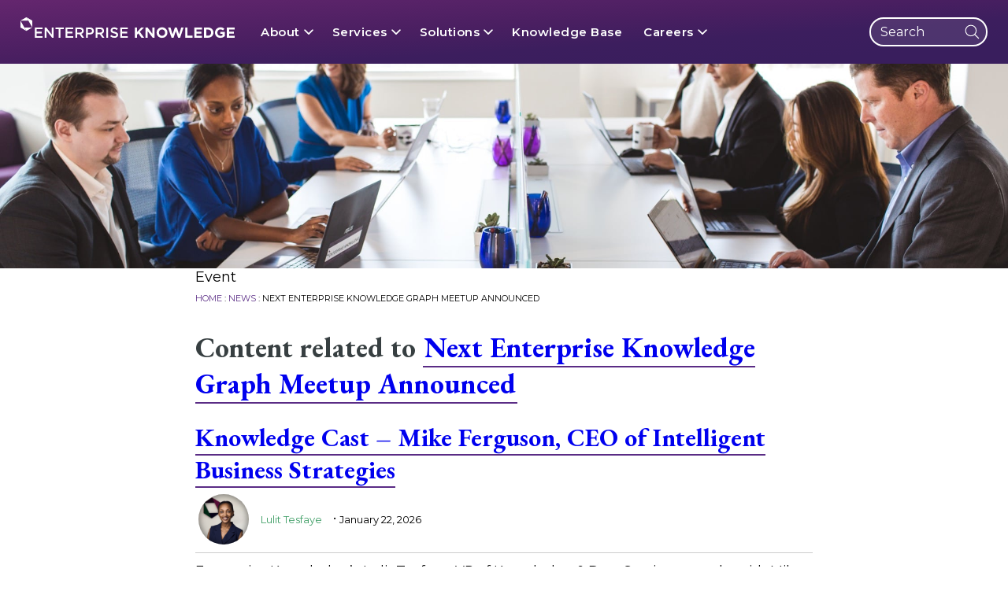

--- FILE ---
content_type: text/html; charset=UTF-8
request_url: https://enterprise-knowledge.com/next-enterprise-knowledge-graph-meetup-announced/related/
body_size: 39642
content:
<!DOCTYPE html>
<html dir="ltr" lang="en-US">
	<head>
		<meta charset="UTF-8" /><script type="text/javascript">(window.NREUM||(NREUM={})).init={ajax:{deny_list:["bam.nr-data.net"]},feature_flags:["soft_nav"]};(window.NREUM||(NREUM={})).loader_config={licenseKey:"NRJS-1b71918e24a0af135fe",applicationID:"1457506659",browserID:"1457507368"};;/*! For license information please see nr-loader-rum-1.308.0.min.js.LICENSE.txt */
(()=>{var e,t,r={163:(e,t,r)=>{"use strict";r.d(t,{j:()=>E});var n=r(384),i=r(1741);var a=r(2555);r(860).K7.genericEvents;const s="experimental.resources",o="register",c=e=>{if(!e||"string"!=typeof e)return!1;try{document.createDocumentFragment().querySelector(e)}catch{return!1}return!0};var d=r(2614),u=r(944),l=r(8122);const f="[data-nr-mask]",g=e=>(0,l.a)(e,(()=>{const e={feature_flags:[],experimental:{allow_registered_children:!1,resources:!1},mask_selector:"*",block_selector:"[data-nr-block]",mask_input_options:{color:!1,date:!1,"datetime-local":!1,email:!1,month:!1,number:!1,range:!1,search:!1,tel:!1,text:!1,time:!1,url:!1,week:!1,textarea:!1,select:!1,password:!0}};return{ajax:{deny_list:void 0,block_internal:!0,enabled:!0,autoStart:!0},api:{get allow_registered_children(){return e.feature_flags.includes(o)||e.experimental.allow_registered_children},set allow_registered_children(t){e.experimental.allow_registered_children=t},duplicate_registered_data:!1},browser_consent_mode:{enabled:!1},distributed_tracing:{enabled:void 0,exclude_newrelic_header:void 0,cors_use_newrelic_header:void 0,cors_use_tracecontext_headers:void 0,allowed_origins:void 0},get feature_flags(){return e.feature_flags},set feature_flags(t){e.feature_flags=t},generic_events:{enabled:!0,autoStart:!0},harvest:{interval:30},jserrors:{enabled:!0,autoStart:!0},logging:{enabled:!0,autoStart:!0},metrics:{enabled:!0,autoStart:!0},obfuscate:void 0,page_action:{enabled:!0},page_view_event:{enabled:!0,autoStart:!0},page_view_timing:{enabled:!0,autoStart:!0},performance:{capture_marks:!1,capture_measures:!1,capture_detail:!0,resources:{get enabled(){return e.feature_flags.includes(s)||e.experimental.resources},set enabled(t){e.experimental.resources=t},asset_types:[],first_party_domains:[],ignore_newrelic:!0}},privacy:{cookies_enabled:!0},proxy:{assets:void 0,beacon:void 0},session:{expiresMs:d.wk,inactiveMs:d.BB},session_replay:{autoStart:!0,enabled:!1,preload:!1,sampling_rate:10,error_sampling_rate:100,collect_fonts:!1,inline_images:!1,fix_stylesheets:!0,mask_all_inputs:!0,get mask_text_selector(){return e.mask_selector},set mask_text_selector(t){c(t)?e.mask_selector="".concat(t,",").concat(f):""===t||null===t?e.mask_selector=f:(0,u.R)(5,t)},get block_class(){return"nr-block"},get ignore_class(){return"nr-ignore"},get mask_text_class(){return"nr-mask"},get block_selector(){return e.block_selector},set block_selector(t){c(t)?e.block_selector+=",".concat(t):""!==t&&(0,u.R)(6,t)},get mask_input_options(){return e.mask_input_options},set mask_input_options(t){t&&"object"==typeof t?e.mask_input_options={...t,password:!0}:(0,u.R)(7,t)}},session_trace:{enabled:!0,autoStart:!0},soft_navigations:{enabled:!0,autoStart:!0},spa:{enabled:!0,autoStart:!0},ssl:void 0,user_actions:{enabled:!0,elementAttributes:["id","className","tagName","type"]}}})());var p=r(6154),m=r(9324);let h=0;const v={buildEnv:m.F3,distMethod:m.Xs,version:m.xv,originTime:p.WN},b={consented:!1},y={appMetadata:{},get consented(){return this.session?.state?.consent||b.consented},set consented(e){b.consented=e},customTransaction:void 0,denyList:void 0,disabled:!1,harvester:void 0,isolatedBacklog:!1,isRecording:!1,loaderType:void 0,maxBytes:3e4,obfuscator:void 0,onerror:void 0,ptid:void 0,releaseIds:{},session:void 0,timeKeeper:void 0,registeredEntities:[],jsAttributesMetadata:{bytes:0},get harvestCount(){return++h}},_=e=>{const t=(0,l.a)(e,y),r=Object.keys(v).reduce((e,t)=>(e[t]={value:v[t],writable:!1,configurable:!0,enumerable:!0},e),{});return Object.defineProperties(t,r)};var w=r(5701);const x=e=>{const t=e.startsWith("http");e+="/",r.p=t?e:"https://"+e};var R=r(7836),k=r(3241);const A={accountID:void 0,trustKey:void 0,agentID:void 0,licenseKey:void 0,applicationID:void 0,xpid:void 0},S=e=>(0,l.a)(e,A),T=new Set;function E(e,t={},r,s){let{init:o,info:c,loader_config:d,runtime:u={},exposed:l=!0}=t;if(!c){const e=(0,n.pV)();o=e.init,c=e.info,d=e.loader_config}e.init=g(o||{}),e.loader_config=S(d||{}),c.jsAttributes??={},p.bv&&(c.jsAttributes.isWorker=!0),e.info=(0,a.D)(c);const f=e.init,m=[c.beacon,c.errorBeacon];T.has(e.agentIdentifier)||(f.proxy.assets&&(x(f.proxy.assets),m.push(f.proxy.assets)),f.proxy.beacon&&m.push(f.proxy.beacon),e.beacons=[...m],function(e){const t=(0,n.pV)();Object.getOwnPropertyNames(i.W.prototype).forEach(r=>{const n=i.W.prototype[r];if("function"!=typeof n||"constructor"===n)return;let a=t[r];e[r]&&!1!==e.exposed&&"micro-agent"!==e.runtime?.loaderType&&(t[r]=(...t)=>{const n=e[r](...t);return a?a(...t):n})})}(e),(0,n.US)("activatedFeatures",w.B)),u.denyList=[...f.ajax.deny_list||[],...f.ajax.block_internal?m:[]],u.ptid=e.agentIdentifier,u.loaderType=r,e.runtime=_(u),T.has(e.agentIdentifier)||(e.ee=R.ee.get(e.agentIdentifier),e.exposed=l,(0,k.W)({agentIdentifier:e.agentIdentifier,drained:!!w.B?.[e.agentIdentifier],type:"lifecycle",name:"initialize",feature:void 0,data:e.config})),T.add(e.agentIdentifier)}},384:(e,t,r)=>{"use strict";r.d(t,{NT:()=>s,US:()=>u,Zm:()=>o,bQ:()=>d,dV:()=>c,pV:()=>l});var n=r(6154),i=r(1863),a=r(1910);const s={beacon:"bam.nr-data.net",errorBeacon:"bam.nr-data.net"};function o(){return n.gm.NREUM||(n.gm.NREUM={}),void 0===n.gm.newrelic&&(n.gm.newrelic=n.gm.NREUM),n.gm.NREUM}function c(){let e=o();return e.o||(e.o={ST:n.gm.setTimeout,SI:n.gm.setImmediate||n.gm.setInterval,CT:n.gm.clearTimeout,XHR:n.gm.XMLHttpRequest,REQ:n.gm.Request,EV:n.gm.Event,PR:n.gm.Promise,MO:n.gm.MutationObserver,FETCH:n.gm.fetch,WS:n.gm.WebSocket},(0,a.i)(...Object.values(e.o))),e}function d(e,t){let r=o();r.initializedAgents??={},t.initializedAt={ms:(0,i.t)(),date:new Date},r.initializedAgents[e]=t}function u(e,t){o()[e]=t}function l(){return function(){let e=o();const t=e.info||{};e.info={beacon:s.beacon,errorBeacon:s.errorBeacon,...t}}(),function(){let e=o();const t=e.init||{};e.init={...t}}(),c(),function(){let e=o();const t=e.loader_config||{};e.loader_config={...t}}(),o()}},782:(e,t,r)=>{"use strict";r.d(t,{T:()=>n});const n=r(860).K7.pageViewTiming},860:(e,t,r)=>{"use strict";r.d(t,{$J:()=>u,K7:()=>c,P3:()=>d,XX:()=>i,Yy:()=>o,df:()=>a,qY:()=>n,v4:()=>s});const n="events",i="jserrors",a="browser/blobs",s="rum",o="browser/logs",c={ajax:"ajax",genericEvents:"generic_events",jserrors:i,logging:"logging",metrics:"metrics",pageAction:"page_action",pageViewEvent:"page_view_event",pageViewTiming:"page_view_timing",sessionReplay:"session_replay",sessionTrace:"session_trace",softNav:"soft_navigations",spa:"spa"},d={[c.pageViewEvent]:1,[c.pageViewTiming]:2,[c.metrics]:3,[c.jserrors]:4,[c.spa]:5,[c.ajax]:6,[c.sessionTrace]:7,[c.softNav]:8,[c.sessionReplay]:9,[c.logging]:10,[c.genericEvents]:11},u={[c.pageViewEvent]:s,[c.pageViewTiming]:n,[c.ajax]:n,[c.spa]:n,[c.softNav]:n,[c.metrics]:i,[c.jserrors]:i,[c.sessionTrace]:a,[c.sessionReplay]:a,[c.logging]:o,[c.genericEvents]:"ins"}},944:(e,t,r)=>{"use strict";r.d(t,{R:()=>i});var n=r(3241);function i(e,t){"function"==typeof console.debug&&(console.debug("New Relic Warning: https://github.com/newrelic/newrelic-browser-agent/blob/main/docs/warning-codes.md#".concat(e),t),(0,n.W)({agentIdentifier:null,drained:null,type:"data",name:"warn",feature:"warn",data:{code:e,secondary:t}}))}},1687:(e,t,r)=>{"use strict";r.d(t,{Ak:()=>d,Ze:()=>f,x3:()=>u});var n=r(3241),i=r(7836),a=r(3606),s=r(860),o=r(2646);const c={};function d(e,t){const r={staged:!1,priority:s.P3[t]||0};l(e),c[e].get(t)||c[e].set(t,r)}function u(e,t){e&&c[e]&&(c[e].get(t)&&c[e].delete(t),p(e,t,!1),c[e].size&&g(e))}function l(e){if(!e)throw new Error("agentIdentifier required");c[e]||(c[e]=new Map)}function f(e="",t="feature",r=!1){if(l(e),!e||!c[e].get(t)||r)return p(e,t);c[e].get(t).staged=!0,g(e)}function g(e){const t=Array.from(c[e]);t.every(([e,t])=>t.staged)&&(t.sort((e,t)=>e[1].priority-t[1].priority),t.forEach(([t])=>{c[e].delete(t),p(e,t)}))}function p(e,t,r=!0){const s=e?i.ee.get(e):i.ee,c=a.i.handlers;if(!s.aborted&&s.backlog&&c){if((0,n.W)({agentIdentifier:e,type:"lifecycle",name:"drain",feature:t}),r){const e=s.backlog[t],r=c[t];if(r){for(let t=0;e&&t<e.length;++t)m(e[t],r);Object.entries(r).forEach(([e,t])=>{Object.values(t||{}).forEach(t=>{t[0]?.on&&t[0]?.context()instanceof o.y&&t[0].on(e,t[1])})})}}s.isolatedBacklog||delete c[t],s.backlog[t]=null,s.emit("drain-"+t,[])}}function m(e,t){var r=e[1];Object.values(t[r]||{}).forEach(t=>{var r=e[0];if(t[0]===r){var n=t[1],i=e[3],a=e[2];n.apply(i,a)}})}},1738:(e,t,r)=>{"use strict";r.d(t,{U:()=>g,Y:()=>f});var n=r(3241),i=r(9908),a=r(1863),s=r(944),o=r(5701),c=r(3969),d=r(8362),u=r(860),l=r(4261);function f(e,t,r,a){const f=a||r;!f||f[e]&&f[e]!==d.d.prototype[e]||(f[e]=function(){(0,i.p)(c.xV,["API/"+e+"/called"],void 0,u.K7.metrics,r.ee),(0,n.W)({agentIdentifier:r.agentIdentifier,drained:!!o.B?.[r.agentIdentifier],type:"data",name:"api",feature:l.Pl+e,data:{}});try{return t.apply(this,arguments)}catch(e){(0,s.R)(23,e)}})}function g(e,t,r,n,s){const o=e.info;null===r?delete o.jsAttributes[t]:o.jsAttributes[t]=r,(s||null===r)&&(0,i.p)(l.Pl+n,[(0,a.t)(),t,r],void 0,"session",e.ee)}},1741:(e,t,r)=>{"use strict";r.d(t,{W:()=>a});var n=r(944),i=r(4261);class a{#e(e,...t){if(this[e]!==a.prototype[e])return this[e](...t);(0,n.R)(35,e)}addPageAction(e,t){return this.#e(i.hG,e,t)}register(e){return this.#e(i.eY,e)}recordCustomEvent(e,t){return this.#e(i.fF,e,t)}setPageViewName(e,t){return this.#e(i.Fw,e,t)}setCustomAttribute(e,t,r){return this.#e(i.cD,e,t,r)}noticeError(e,t){return this.#e(i.o5,e,t)}setUserId(e,t=!1){return this.#e(i.Dl,e,t)}setApplicationVersion(e){return this.#e(i.nb,e)}setErrorHandler(e){return this.#e(i.bt,e)}addRelease(e,t){return this.#e(i.k6,e,t)}log(e,t){return this.#e(i.$9,e,t)}start(){return this.#e(i.d3)}finished(e){return this.#e(i.BL,e)}recordReplay(){return this.#e(i.CH)}pauseReplay(){return this.#e(i.Tb)}addToTrace(e){return this.#e(i.U2,e)}setCurrentRouteName(e){return this.#e(i.PA,e)}interaction(e){return this.#e(i.dT,e)}wrapLogger(e,t,r){return this.#e(i.Wb,e,t,r)}measure(e,t){return this.#e(i.V1,e,t)}consent(e){return this.#e(i.Pv,e)}}},1863:(e,t,r)=>{"use strict";function n(){return Math.floor(performance.now())}r.d(t,{t:()=>n})},1910:(e,t,r)=>{"use strict";r.d(t,{i:()=>a});var n=r(944);const i=new Map;function a(...e){return e.every(e=>{if(i.has(e))return i.get(e);const t="function"==typeof e?e.toString():"",r=t.includes("[native code]"),a=t.includes("nrWrapper");return r||a||(0,n.R)(64,e?.name||t),i.set(e,r),r})}},2555:(e,t,r)=>{"use strict";r.d(t,{D:()=>o,f:()=>s});var n=r(384),i=r(8122);const a={beacon:n.NT.beacon,errorBeacon:n.NT.errorBeacon,licenseKey:void 0,applicationID:void 0,sa:void 0,queueTime:void 0,applicationTime:void 0,ttGuid:void 0,user:void 0,account:void 0,product:void 0,extra:void 0,jsAttributes:{},userAttributes:void 0,atts:void 0,transactionName:void 0,tNamePlain:void 0};function s(e){try{return!!e.licenseKey&&!!e.errorBeacon&&!!e.applicationID}catch(e){return!1}}const o=e=>(0,i.a)(e,a)},2614:(e,t,r)=>{"use strict";r.d(t,{BB:()=>s,H3:()=>n,g:()=>d,iL:()=>c,tS:()=>o,uh:()=>i,wk:()=>a});const n="NRBA",i="SESSION",a=144e5,s=18e5,o={STARTED:"session-started",PAUSE:"session-pause",RESET:"session-reset",RESUME:"session-resume",UPDATE:"session-update"},c={SAME_TAB:"same-tab",CROSS_TAB:"cross-tab"},d={OFF:0,FULL:1,ERROR:2}},2646:(e,t,r)=>{"use strict";r.d(t,{y:()=>n});class n{constructor(e){this.contextId=e}}},2843:(e,t,r)=>{"use strict";r.d(t,{G:()=>a,u:()=>i});var n=r(3878);function i(e,t=!1,r,i){(0,n.DD)("visibilitychange",function(){if(t)return void("hidden"===document.visibilityState&&e());e(document.visibilityState)},r,i)}function a(e,t,r){(0,n.sp)("pagehide",e,t,r)}},3241:(e,t,r)=>{"use strict";r.d(t,{W:()=>a});var n=r(6154);const i="newrelic";function a(e={}){try{n.gm.dispatchEvent(new CustomEvent(i,{detail:e}))}catch(e){}}},3606:(e,t,r)=>{"use strict";r.d(t,{i:()=>a});var n=r(9908);a.on=s;var i=a.handlers={};function a(e,t,r,a){s(a||n.d,i,e,t,r)}function s(e,t,r,i,a){a||(a="feature"),e||(e=n.d);var s=t[a]=t[a]||{};(s[r]=s[r]||[]).push([e,i])}},3878:(e,t,r)=>{"use strict";function n(e,t){return{capture:e,passive:!1,signal:t}}function i(e,t,r=!1,i){window.addEventListener(e,t,n(r,i))}function a(e,t,r=!1,i){document.addEventListener(e,t,n(r,i))}r.d(t,{DD:()=>a,jT:()=>n,sp:()=>i})},3969:(e,t,r)=>{"use strict";r.d(t,{TZ:()=>n,XG:()=>o,rs:()=>i,xV:()=>s,z_:()=>a});const n=r(860).K7.metrics,i="sm",a="cm",s="storeSupportabilityMetrics",o="storeEventMetrics"},4234:(e,t,r)=>{"use strict";r.d(t,{W:()=>a});var n=r(7836),i=r(1687);class a{constructor(e,t){this.agentIdentifier=e,this.ee=n.ee.get(e),this.featureName=t,this.blocked=!1}deregisterDrain(){(0,i.x3)(this.agentIdentifier,this.featureName)}}},4261:(e,t,r)=>{"use strict";r.d(t,{$9:()=>d,BL:()=>o,CH:()=>g,Dl:()=>_,Fw:()=>y,PA:()=>h,Pl:()=>n,Pv:()=>k,Tb:()=>l,U2:()=>a,V1:()=>R,Wb:()=>x,bt:()=>b,cD:()=>v,d3:()=>w,dT:()=>c,eY:()=>p,fF:()=>f,hG:()=>i,k6:()=>s,nb:()=>m,o5:()=>u});const n="api-",i="addPageAction",a="addToTrace",s="addRelease",o="finished",c="interaction",d="log",u="noticeError",l="pauseReplay",f="recordCustomEvent",g="recordReplay",p="register",m="setApplicationVersion",h="setCurrentRouteName",v="setCustomAttribute",b="setErrorHandler",y="setPageViewName",_="setUserId",w="start",x="wrapLogger",R="measure",k="consent"},5289:(e,t,r)=>{"use strict";r.d(t,{GG:()=>s,Qr:()=>c,sB:()=>o});var n=r(3878),i=r(6389);function a(){return"undefined"==typeof document||"complete"===document.readyState}function s(e,t){if(a())return e();const r=(0,i.J)(e),s=setInterval(()=>{a()&&(clearInterval(s),r())},500);(0,n.sp)("load",r,t)}function o(e){if(a())return e();(0,n.DD)("DOMContentLoaded",e)}function c(e){if(a())return e();(0,n.sp)("popstate",e)}},5607:(e,t,r)=>{"use strict";r.d(t,{W:()=>n});const n=(0,r(9566).bz)()},5701:(e,t,r)=>{"use strict";r.d(t,{B:()=>a,t:()=>s});var n=r(3241);const i=new Set,a={};function s(e,t){const r=t.agentIdentifier;a[r]??={},e&&"object"==typeof e&&(i.has(r)||(t.ee.emit("rumresp",[e]),a[r]=e,i.add(r),(0,n.W)({agentIdentifier:r,loaded:!0,drained:!0,type:"lifecycle",name:"load",feature:void 0,data:e})))}},6154:(e,t,r)=>{"use strict";r.d(t,{OF:()=>c,RI:()=>i,WN:()=>u,bv:()=>a,eN:()=>l,gm:()=>s,mw:()=>o,sb:()=>d});var n=r(1863);const i="undefined"!=typeof window&&!!window.document,a="undefined"!=typeof WorkerGlobalScope&&("undefined"!=typeof self&&self instanceof WorkerGlobalScope&&self.navigator instanceof WorkerNavigator||"undefined"!=typeof globalThis&&globalThis instanceof WorkerGlobalScope&&globalThis.navigator instanceof WorkerNavigator),s=i?window:"undefined"!=typeof WorkerGlobalScope&&("undefined"!=typeof self&&self instanceof WorkerGlobalScope&&self||"undefined"!=typeof globalThis&&globalThis instanceof WorkerGlobalScope&&globalThis),o=Boolean("hidden"===s?.document?.visibilityState),c=/iPad|iPhone|iPod/.test(s.navigator?.userAgent),d=c&&"undefined"==typeof SharedWorker,u=((()=>{const e=s.navigator?.userAgent?.match(/Firefox[/\s](\d+\.\d+)/);Array.isArray(e)&&e.length>=2&&e[1]})(),Date.now()-(0,n.t)()),l=()=>"undefined"!=typeof PerformanceNavigationTiming&&s?.performance?.getEntriesByType("navigation")?.[0]?.responseStart},6389:(e,t,r)=>{"use strict";function n(e,t=500,r={}){const n=r?.leading||!1;let i;return(...r)=>{n&&void 0===i&&(e.apply(this,r),i=setTimeout(()=>{i=clearTimeout(i)},t)),n||(clearTimeout(i),i=setTimeout(()=>{e.apply(this,r)},t))}}function i(e){let t=!1;return(...r)=>{t||(t=!0,e.apply(this,r))}}r.d(t,{J:()=>i,s:()=>n})},6630:(e,t,r)=>{"use strict";r.d(t,{T:()=>n});const n=r(860).K7.pageViewEvent},7699:(e,t,r)=>{"use strict";r.d(t,{It:()=>a,KC:()=>o,No:()=>i,qh:()=>s});var n=r(860);const i=16e3,a=1e6,s="SESSION_ERROR",o={[n.K7.logging]:!0,[n.K7.genericEvents]:!1,[n.K7.jserrors]:!1,[n.K7.ajax]:!1}},7836:(e,t,r)=>{"use strict";r.d(t,{P:()=>o,ee:()=>c});var n=r(384),i=r(8990),a=r(2646),s=r(5607);const o="nr@context:".concat(s.W),c=function e(t,r){var n={},s={},u={},l=!1;try{l=16===r.length&&d.initializedAgents?.[r]?.runtime.isolatedBacklog}catch(e){}var f={on:p,addEventListener:p,removeEventListener:function(e,t){var r=n[e];if(!r)return;for(var i=0;i<r.length;i++)r[i]===t&&r.splice(i,1)},emit:function(e,r,n,i,a){!1!==a&&(a=!0);if(c.aborted&&!i)return;t&&a&&t.emit(e,r,n);var o=g(n);m(e).forEach(e=>{e.apply(o,r)});var d=v()[s[e]];d&&d.push([f,e,r,o]);return o},get:h,listeners:m,context:g,buffer:function(e,t){const r=v();if(t=t||"feature",f.aborted)return;Object.entries(e||{}).forEach(([e,n])=>{s[n]=t,t in r||(r[t]=[])})},abort:function(){f._aborted=!0,Object.keys(f.backlog).forEach(e=>{delete f.backlog[e]})},isBuffering:function(e){return!!v()[s[e]]},debugId:r,backlog:l?{}:t&&"object"==typeof t.backlog?t.backlog:{},isolatedBacklog:l};return Object.defineProperty(f,"aborted",{get:()=>{let e=f._aborted||!1;return e||(t&&(e=t.aborted),e)}}),f;function g(e){return e&&e instanceof a.y?e:e?(0,i.I)(e,o,()=>new a.y(o)):new a.y(o)}function p(e,t){n[e]=m(e).concat(t)}function m(e){return n[e]||[]}function h(t){return u[t]=u[t]||e(f,t)}function v(){return f.backlog}}(void 0,"globalEE"),d=(0,n.Zm)();d.ee||(d.ee=c)},8122:(e,t,r)=>{"use strict";r.d(t,{a:()=>i});var n=r(944);function i(e,t){try{if(!e||"object"!=typeof e)return(0,n.R)(3);if(!t||"object"!=typeof t)return(0,n.R)(4);const r=Object.create(Object.getPrototypeOf(t),Object.getOwnPropertyDescriptors(t)),a=0===Object.keys(r).length?e:r;for(let s in a)if(void 0!==e[s])try{if(null===e[s]){r[s]=null;continue}Array.isArray(e[s])&&Array.isArray(t[s])?r[s]=Array.from(new Set([...e[s],...t[s]])):"object"==typeof e[s]&&"object"==typeof t[s]?r[s]=i(e[s],t[s]):r[s]=e[s]}catch(e){r[s]||(0,n.R)(1,e)}return r}catch(e){(0,n.R)(2,e)}}},8362:(e,t,r)=>{"use strict";r.d(t,{d:()=>a});var n=r(9566),i=r(1741);class a extends i.W{agentIdentifier=(0,n.LA)(16)}},8374:(e,t,r)=>{r.nc=(()=>{try{return document?.currentScript?.nonce}catch(e){}return""})()},8990:(e,t,r)=>{"use strict";r.d(t,{I:()=>i});var n=Object.prototype.hasOwnProperty;function i(e,t,r){if(n.call(e,t))return e[t];var i=r();if(Object.defineProperty&&Object.keys)try{return Object.defineProperty(e,t,{value:i,writable:!0,enumerable:!1}),i}catch(e){}return e[t]=i,i}},9324:(e,t,r)=>{"use strict";r.d(t,{F3:()=>i,Xs:()=>a,xv:()=>n});const n="1.308.0",i="PROD",a="CDN"},9566:(e,t,r)=>{"use strict";r.d(t,{LA:()=>o,bz:()=>s});var n=r(6154);const i="xxxxxxxx-xxxx-4xxx-yxxx-xxxxxxxxxxxx";function a(e,t){return e?15&e[t]:16*Math.random()|0}function s(){const e=n.gm?.crypto||n.gm?.msCrypto;let t,r=0;return e&&e.getRandomValues&&(t=e.getRandomValues(new Uint8Array(30))),i.split("").map(e=>"x"===e?a(t,r++).toString(16):"y"===e?(3&a()|8).toString(16):e).join("")}function o(e){const t=n.gm?.crypto||n.gm?.msCrypto;let r,i=0;t&&t.getRandomValues&&(r=t.getRandomValues(new Uint8Array(e)));const s=[];for(var o=0;o<e;o++)s.push(a(r,i++).toString(16));return s.join("")}},9908:(e,t,r)=>{"use strict";r.d(t,{d:()=>n,p:()=>i});var n=r(7836).ee.get("handle");function i(e,t,r,i,a){a?(a.buffer([e],i),a.emit(e,t,r)):(n.buffer([e],i),n.emit(e,t,r))}}},n={};function i(e){var t=n[e];if(void 0!==t)return t.exports;var a=n[e]={exports:{}};return r[e](a,a.exports,i),a.exports}i.m=r,i.d=(e,t)=>{for(var r in t)i.o(t,r)&&!i.o(e,r)&&Object.defineProperty(e,r,{enumerable:!0,get:t[r]})},i.f={},i.e=e=>Promise.all(Object.keys(i.f).reduce((t,r)=>(i.f[r](e,t),t),[])),i.u=e=>"nr-rum-1.308.0.min.js",i.o=(e,t)=>Object.prototype.hasOwnProperty.call(e,t),e={},t="NRBA-1.308.0.PROD:",i.l=(r,n,a,s)=>{if(e[r])e[r].push(n);else{var o,c;if(void 0!==a)for(var d=document.getElementsByTagName("script"),u=0;u<d.length;u++){var l=d[u];if(l.getAttribute("src")==r||l.getAttribute("data-webpack")==t+a){o=l;break}}if(!o){c=!0;var f={296:"sha512-+MIMDsOcckGXa1EdWHqFNv7P+JUkd5kQwCBr3KE6uCvnsBNUrdSt4a/3/L4j4TxtnaMNjHpza2/erNQbpacJQA=="};(o=document.createElement("script")).charset="utf-8",i.nc&&o.setAttribute("nonce",i.nc),o.setAttribute("data-webpack",t+a),o.src=r,0!==o.src.indexOf(window.location.origin+"/")&&(o.crossOrigin="anonymous"),f[s]&&(o.integrity=f[s])}e[r]=[n];var g=(t,n)=>{o.onerror=o.onload=null,clearTimeout(p);var i=e[r];if(delete e[r],o.parentNode&&o.parentNode.removeChild(o),i&&i.forEach(e=>e(n)),t)return t(n)},p=setTimeout(g.bind(null,void 0,{type:"timeout",target:o}),12e4);o.onerror=g.bind(null,o.onerror),o.onload=g.bind(null,o.onload),c&&document.head.appendChild(o)}},i.r=e=>{"undefined"!=typeof Symbol&&Symbol.toStringTag&&Object.defineProperty(e,Symbol.toStringTag,{value:"Module"}),Object.defineProperty(e,"__esModule",{value:!0})},i.p="https://js-agent.newrelic.com/",(()=>{var e={374:0,840:0};i.f.j=(t,r)=>{var n=i.o(e,t)?e[t]:void 0;if(0!==n)if(n)r.push(n[2]);else{var a=new Promise((r,i)=>n=e[t]=[r,i]);r.push(n[2]=a);var s=i.p+i.u(t),o=new Error;i.l(s,r=>{if(i.o(e,t)&&(0!==(n=e[t])&&(e[t]=void 0),n)){var a=r&&("load"===r.type?"missing":r.type),s=r&&r.target&&r.target.src;o.message="Loading chunk "+t+" failed: ("+a+": "+s+")",o.name="ChunkLoadError",o.type=a,o.request=s,n[1](o)}},"chunk-"+t,t)}};var t=(t,r)=>{var n,a,[s,o,c]=r,d=0;if(s.some(t=>0!==e[t])){for(n in o)i.o(o,n)&&(i.m[n]=o[n]);if(c)c(i)}for(t&&t(r);d<s.length;d++)a=s[d],i.o(e,a)&&e[a]&&e[a][0](),e[a]=0},r=self["webpackChunk:NRBA-1.308.0.PROD"]=self["webpackChunk:NRBA-1.308.0.PROD"]||[];r.forEach(t.bind(null,0)),r.push=t.bind(null,r.push.bind(r))})(),(()=>{"use strict";i(8374);var e=i(8362),t=i(860);const r=Object.values(t.K7);var n=i(163);var a=i(9908),s=i(1863),o=i(4261),c=i(1738);var d=i(1687),u=i(4234),l=i(5289),f=i(6154),g=i(944),p=i(384);const m=e=>f.RI&&!0===e?.privacy.cookies_enabled;function h(e){return!!(0,p.dV)().o.MO&&m(e)&&!0===e?.session_trace.enabled}var v=i(6389),b=i(7699);class y extends u.W{constructor(e,t){super(e.agentIdentifier,t),this.agentRef=e,this.abortHandler=void 0,this.featAggregate=void 0,this.loadedSuccessfully=void 0,this.onAggregateImported=new Promise(e=>{this.loadedSuccessfully=e}),this.deferred=Promise.resolve(),!1===e.init[this.featureName].autoStart?this.deferred=new Promise((t,r)=>{this.ee.on("manual-start-all",(0,v.J)(()=>{(0,d.Ak)(e.agentIdentifier,this.featureName),t()}))}):(0,d.Ak)(e.agentIdentifier,t)}importAggregator(e,t,r={}){if(this.featAggregate)return;const n=async()=>{let n;await this.deferred;try{if(m(e.init)){const{setupAgentSession:t}=await i.e(296).then(i.bind(i,3305));n=t(e)}}catch(e){(0,g.R)(20,e),this.ee.emit("internal-error",[e]),(0,a.p)(b.qh,[e],void 0,this.featureName,this.ee)}try{if(!this.#t(this.featureName,n,e.init))return(0,d.Ze)(this.agentIdentifier,this.featureName),void this.loadedSuccessfully(!1);const{Aggregate:i}=await t();this.featAggregate=new i(e,r),e.runtime.harvester.initializedAggregates.push(this.featAggregate),this.loadedSuccessfully(!0)}catch(e){(0,g.R)(34,e),this.abortHandler?.(),(0,d.Ze)(this.agentIdentifier,this.featureName,!0),this.loadedSuccessfully(!1),this.ee&&this.ee.abort()}};f.RI?(0,l.GG)(()=>n(),!0):n()}#t(e,r,n){if(this.blocked)return!1;switch(e){case t.K7.sessionReplay:return h(n)&&!!r;case t.K7.sessionTrace:return!!r;default:return!0}}}var _=i(6630),w=i(2614),x=i(3241);class R extends y{static featureName=_.T;constructor(e){var t;super(e,_.T),this.setupInspectionEvents(e.agentIdentifier),t=e,(0,c.Y)(o.Fw,function(e,r){"string"==typeof e&&("/"!==e.charAt(0)&&(e="/"+e),t.runtime.customTransaction=(r||"http://custom.transaction")+e,(0,a.p)(o.Pl+o.Fw,[(0,s.t)()],void 0,void 0,t.ee))},t),this.importAggregator(e,()=>i.e(296).then(i.bind(i,3943)))}setupInspectionEvents(e){const t=(t,r)=>{t&&(0,x.W)({agentIdentifier:e,timeStamp:t.timeStamp,loaded:"complete"===t.target.readyState,type:"window",name:r,data:t.target.location+""})};(0,l.sB)(e=>{t(e,"DOMContentLoaded")}),(0,l.GG)(e=>{t(e,"load")}),(0,l.Qr)(e=>{t(e,"navigate")}),this.ee.on(w.tS.UPDATE,(t,r)=>{(0,x.W)({agentIdentifier:e,type:"lifecycle",name:"session",data:r})})}}class k extends e.d{constructor(e){var t;(super(),f.gm)?(this.features={},(0,p.bQ)(this.agentIdentifier,this),this.desiredFeatures=new Set(e.features||[]),this.desiredFeatures.add(R),(0,n.j)(this,e,e.loaderType||"agent"),t=this,(0,c.Y)(o.cD,function(e,r,n=!1){if("string"==typeof e){if(["string","number","boolean"].includes(typeof r)||null===r)return(0,c.U)(t,e,r,o.cD,n);(0,g.R)(40,typeof r)}else(0,g.R)(39,typeof e)},t),function(e){(0,c.Y)(o.Dl,function(t,r=!1){if("string"!=typeof t&&null!==t)return void(0,g.R)(41,typeof t);const n=e.info.jsAttributes["enduser.id"];r&&null!=n&&n!==t?(0,a.p)(o.Pl+"setUserIdAndResetSession",[t],void 0,"session",e.ee):(0,c.U)(e,"enduser.id",t,o.Dl,!0)},e)}(this),function(e){(0,c.Y)(o.nb,function(t){if("string"==typeof t||null===t)return(0,c.U)(e,"application.version",t,o.nb,!1);(0,g.R)(42,typeof t)},e)}(this),function(e){(0,c.Y)(o.d3,function(){e.ee.emit("manual-start-all")},e)}(this),function(e){(0,c.Y)(o.Pv,function(t=!0){if("boolean"==typeof t){if((0,a.p)(o.Pl+o.Pv,[t],void 0,"session",e.ee),e.runtime.consented=t,t){const t=e.features.page_view_event;t.onAggregateImported.then(e=>{const r=t.featAggregate;e&&!r.sentRum&&r.sendRum()})}}else(0,g.R)(65,typeof t)},e)}(this),this.run()):(0,g.R)(21)}get config(){return{info:this.info,init:this.init,loader_config:this.loader_config,runtime:this.runtime}}get api(){return this}run(){try{const e=function(e){const t={};return r.forEach(r=>{t[r]=!!e[r]?.enabled}),t}(this.init),n=[...this.desiredFeatures];n.sort((e,r)=>t.P3[e.featureName]-t.P3[r.featureName]),n.forEach(r=>{if(!e[r.featureName]&&r.featureName!==t.K7.pageViewEvent)return;if(r.featureName===t.K7.spa)return void(0,g.R)(67);const n=function(e){switch(e){case t.K7.ajax:return[t.K7.jserrors];case t.K7.sessionTrace:return[t.K7.ajax,t.K7.pageViewEvent];case t.K7.sessionReplay:return[t.K7.sessionTrace];case t.K7.pageViewTiming:return[t.K7.pageViewEvent];default:return[]}}(r.featureName).filter(e=>!(e in this.features));n.length>0&&(0,g.R)(36,{targetFeature:r.featureName,missingDependencies:n}),this.features[r.featureName]=new r(this)})}catch(e){(0,g.R)(22,e);for(const e in this.features)this.features[e].abortHandler?.();const t=(0,p.Zm)();delete t.initializedAgents[this.agentIdentifier]?.features,delete this.sharedAggregator;return t.ee.get(this.agentIdentifier).abort(),!1}}}var A=i(2843),S=i(782);class T extends y{static featureName=S.T;constructor(e){super(e,S.T),f.RI&&((0,A.u)(()=>(0,a.p)("docHidden",[(0,s.t)()],void 0,S.T,this.ee),!0),(0,A.G)(()=>(0,a.p)("winPagehide",[(0,s.t)()],void 0,S.T,this.ee)),this.importAggregator(e,()=>i.e(296).then(i.bind(i,2117))))}}var E=i(3969);class I extends y{static featureName=E.TZ;constructor(e){super(e,E.TZ),f.RI&&document.addEventListener("securitypolicyviolation",e=>{(0,a.p)(E.xV,["Generic/CSPViolation/Detected"],void 0,this.featureName,this.ee)}),this.importAggregator(e,()=>i.e(296).then(i.bind(i,9623)))}}new k({features:[R,T,I],loaderType:"lite"})})()})();</script>
<script type="text/javascript">
/* <![CDATA[ */
 var gform;gform||(document.addEventListener("gform_main_scripts_loaded",function(){gform.scriptsLoaded=!0}),document.addEventListener("gform/theme/scripts_loaded",function(){gform.themeScriptsLoaded=!0}),window.addEventListener("DOMContentLoaded",function(){gform.domLoaded=!0}),gform={domLoaded:!1,scriptsLoaded:!1,themeScriptsLoaded:!1,isFormEditor:()=>"function"==typeof InitializeEditor,callIfLoaded:function(o){return!(!gform.domLoaded||!gform.scriptsLoaded||!gform.themeScriptsLoaded&&!gform.isFormEditor()||(gform.isFormEditor()&&console.warn("The use of gform.initializeOnLoaded() is deprecated in the form editor context and will be removed in Gravity Forms 3.1."),o(),0))},initializeOnLoaded:function(o){gform.callIfLoaded(o)||(document.addEventListener("gform_main_scripts_loaded",()=>{gform.scriptsLoaded=!0,gform.callIfLoaded(o)}),document.addEventListener("gform/theme/scripts_loaded",()=>{gform.themeScriptsLoaded=!0,gform.callIfLoaded(o)}),window.addEventListener("DOMContentLoaded",()=>{gform.domLoaded=!0,gform.callIfLoaded(o)}))},hooks:{action:{},filter:{}},addAction:function(o,r,e,t){gform.addHook("action",o,r,e,t)},addFilter:function(o,r,e,t){gform.addHook("filter",o,r,e,t)},doAction:function(o){gform.doHook("action",o,arguments)},applyFilters:function(o){return gform.doHook("filter",o,arguments)},removeAction:function(o,r){gform.removeHook("action",o,r)},removeFilter:function(o,r,e){gform.removeHook("filter",o,r,e)},addHook:function(o,r,e,t,n){null==gform.hooks[o][r]&&(gform.hooks[o][r]=[]);var d=gform.hooks[o][r];null==n&&(n=r+"_"+d.length),gform.hooks[o][r].push({tag:n,callable:e,priority:t=null==t?10:t})},doHook:function(r,o,e){var t;if(e=Array.prototype.slice.call(e,1),null!=gform.hooks[r][o]&&((o=gform.hooks[r][o]).sort(function(o,r){return o.priority-r.priority}),o.forEach(function(o){"function"!=typeof(t=o.callable)&&(t=window[t]),"action"==r?t.apply(null,e):e[0]=t.apply(null,e)})),"filter"==r)return e[0]},removeHook:function(o,r,t,n){var e;null!=gform.hooks[o][r]&&(e=(e=gform.hooks[o][r]).filter(function(o,r,e){return!!(null!=n&&n!=o.tag||null!=t&&t!=o.priority)}),gform.hooks[o][r]=e)}}); 
/* ]]> */
</script>

		<meta name="viewport" content="width=device-width, initial-scale=1.0">
    <meta name="apple-mobile-web-app-title" content="EK">
    <meta name="apple-mobile-web-app-status-bar-style" content="#5A2C85">
    <meta name="theme-color" content="#5A2C85">
    <link rel="preconnect" href="https://fonts.googleapis.com">
    <link rel="preconnect" href="https://fonts.gstatic.com" crossorigin>
    <link href="https://fonts.googleapis.com/css2?family=EB+Garamond:ital,wght@0,400;0,700;1,400;1,700&family=Montserrat:ital,wght@0,400;0,600;0,700;1,400;1,600;1,700&display=swap" rel="stylesheet">
	
		<meta name='robots' content='index, follow, max-image-preview:large, max-snippet:-1, max-video-preview:-1' />
	<style>img:is([sizes="auto" i], [sizes^="auto," i]) { contain-intrinsic-size: 3000px 1500px }</style>
	
	<!-- This site is optimized with the Yoast SEO plugin v24.6 - https://yoast.com/wordpress/plugins/seo/ -->
	<title>Next Enterprise Knowledge Graph Meetup Announced - Enterprise Knowledge</title>
	<meta name="description" content="Dave Meza, Chief Knowledge Architect at NASA Johnson Space Center (JSC), will speak at the upcoming Enterprise Knowledge Graph Meetup." />
	<link rel="canonical" href="https://enterprise-knowledge.com/next-enterprise-knowledge-graph-meetup-announced/" />
	<meta property="og:locale" content="en_US" />
	<meta property="og:type" content="article" />
	<meta property="og:title" content="Next Enterprise Knowledge Graph Meetup Announced - Enterprise Knowledge" />
	<meta property="og:description" content="Dave Meza, Chief Knowledge Architect at NASA Johnson Space Center (JSC), will speak at the upcoming Enterprise Knowledge Graph Meetup." />
	<meta property="og:url" content="https://enterprise-knowledge.com/next-enterprise-knowledge-graph-meetup-announced/" />
	<meta property="og:site_name" content="Enterprise Knowledge" />
	<meta property="article:publisher" content="https://www.facebook.com/Enterprise-Knowledge-359618484181651/" />
	<meta property="article:published_time" content="2019-03-11T19:58:42+00:00" />
	<meta property="article:modified_time" content="2019-07-17T21:13:23+00:00" />
	<meta property="og:image" content="https://enterprise-knowledge.com/wp-content/uploads/2018/09/Copy-of-EK-Acronym-Logo-1-copy.jpg" />
	<meta property="og:image:width" content="354" />
	<meta property="og:image:height" content="354" />
	<meta property="og:image:type" content="image/jpeg" />
	<meta name="author" content="EK Team" />
	<meta name="twitter:card" content="summary_large_image" />
	<meta name="twitter:creator" content="@EKConsulting" />
	<meta name="twitter:site" content="@EKConsulting" />
	<meta name="twitter:label1" content="Written by" />
	<meta name="twitter:data1" content="EK Team" />
	<meta name="twitter:label2" content="Est. reading time" />
	<meta name="twitter:data2" content="1 minute" />
	<script type="application/ld+json" class="yoast-schema-graph">{"@context":"https://schema.org","@graph":[{"@type":"Article","@id":"https://enterprise-knowledge.com/next-enterprise-knowledge-graph-meetup-announced/#article","isPartOf":{"@id":"https://enterprise-knowledge.com/next-enterprise-knowledge-graph-meetup-announced/"},"author":{"name":"EK Team","@id":"https://enterprise-knowledge.com/#/schema/person/fe4c950023b0a2d4ea9057f16c70a16c"},"headline":"Next Enterprise Knowledge Graph Meetup Announced","datePublished":"2019-03-11T19:58:42+00:00","dateModified":"2019-07-17T21:13:23+00:00","mainEntityOfPage":{"@id":"https://enterprise-knowledge.com/next-enterprise-knowledge-graph-meetup-announced/"},"wordCount":152,"publisher":{"@id":"https://enterprise-knowledge.com/#organization"},"keywords":["enterprise knowledge graph","NASA"],"articleSection":["Company","Knowledge Graphs &amp; Data Modeling","Technology Solutions"],"inLanguage":"en-US"},{"@type":"WebPage","@id":"https://enterprise-knowledge.com/next-enterprise-knowledge-graph-meetup-announced/","url":"https://enterprise-knowledge.com/next-enterprise-knowledge-graph-meetup-announced/","name":"Next Enterprise Knowledge Graph Meetup Announced - Enterprise Knowledge","isPartOf":{"@id":"https://enterprise-knowledge.com/#website"},"datePublished":"2019-03-11T19:58:42+00:00","dateModified":"2019-07-17T21:13:23+00:00","description":"Dave Meza, Chief Knowledge Architect at NASA Johnson Space Center (JSC), will speak at the upcoming Enterprise Knowledge Graph Meetup.","breadcrumb":{"@id":"https://enterprise-knowledge.com/next-enterprise-knowledge-graph-meetup-announced/#breadcrumb"},"inLanguage":"en-US","potentialAction":[{"@type":"ReadAction","target":["https://enterprise-knowledge.com/next-enterprise-knowledge-graph-meetup-announced/"]}]},{"@type":"BreadcrumbList","@id":"https://enterprise-knowledge.com/next-enterprise-knowledge-graph-meetup-announced/#breadcrumb","itemListElement":[{"@type":"ListItem","position":1,"name":"Home","item":"https://enterprise-knowledge.com/"},{"@type":"ListItem","position":2,"name":"Knowledge Base","item":"https://enterprise-knowledge.com/knowledge-base/"},{"@type":"ListItem","position":3,"name":"Next Enterprise Knowledge Graph Meetup Announced"}]},{"@type":"WebSite","@id":"https://enterprise-knowledge.com/#website","url":"https://enterprise-knowledge.com/","name":"Enterprise Knowledge","description":"","publisher":{"@id":"https://enterprise-knowledge.com/#organization"},"potentialAction":[{"@type":"SearchAction","target":{"@type":"EntryPoint","urlTemplate":"https://enterprise-knowledge.com/?s={search_term_string}"},"query-input":{"@type":"PropertyValueSpecification","valueRequired":true,"valueName":"search_term_string"}}],"inLanguage":"en-US"},{"@type":"Organization","@id":"https://enterprise-knowledge.com/#organization","name":"Enterprise Knowledge","url":"https://enterprise-knowledge.com/","logo":{"@type":"ImageObject","inLanguage":"en-US","@id":"https://enterprise-knowledge.com/#/schema/logo/image/","url":"https://enterprise-knowledge.com/wp-content/uploads/2013/09/favicon.jpg","contentUrl":"https://enterprise-knowledge.com/wp-content/uploads/2013/09/favicon.jpg","width":69,"height":69,"caption":"Enterprise Knowledge"},"image":{"@id":"https://enterprise-knowledge.com/#/schema/logo/image/"},"sameAs":["https://www.facebook.com/Enterprise-Knowledge-359618484181651/","https://x.com/EKConsulting","https://www.linkedin.com/company/enterprise-knowledge-llc"]},{"@type":"Person","@id":"https://enterprise-knowledge.com/#/schema/person/fe4c950023b0a2d4ea9057f16c70a16c","name":"EK Team","image":{"@type":"ImageObject","inLanguage":"en-US","@id":"https://enterprise-knowledge.com/#/schema/person/image/11955f4cea9ef25d7e2fbc5bf76ce329","url":"https://enterprise-knowledge.com/wp-content/uploads/2025/06/avatar_user_17_1749066222-96x96.png","contentUrl":"https://enterprise-knowledge.com/wp-content/uploads/2025/06/avatar_user_17_1749066222-96x96.png","caption":"EK Team"},"description":"A services firm that integrates Knowledge Management, Information Management, Information Technology, and Agile Approaches to deliver comprehensive solutions. Our mission is to form true partnerships with our clients, listening and collaborating to create tailored, practical, and results-oriented solutions that enable them to thrive and adapt to changing needs.","url":"https://enterprise-knowledge.com/author/enterprise-knowledge/"}]}</script>
	<!-- / Yoast SEO plugin. -->


<link rel='dns-prefetch' href='//www.googletagmanager.com' />
<link rel='dns-prefetch' href='//use.fontawesome.com' />
<link rel="alternate" type="application/rss+xml" title="Enterprise Knowledge &raquo; Feed" href="https://enterprise-knowledge.com/feed/" />
<link rel="alternate" type="application/rss+xml" title="Enterprise Knowledge &raquo; Comments Feed" href="https://enterprise-knowledge.com/comments/feed/" />
<script type="text/javascript">
/* <![CDATA[ */
window._wpemojiSettings = {"baseUrl":"https:\/\/s.w.org\/images\/core\/emoji\/16.0.1\/72x72\/","ext":".png","svgUrl":"https:\/\/s.w.org\/images\/core\/emoji\/16.0.1\/svg\/","svgExt":".svg","source":{"concatemoji":"https:\/\/enterprise-knowledge.com\/wp-includes\/js\/wp-emoji-release.min.js?ver=6.8.2"}};
/*! This file is auto-generated */
!function(s,n){var o,i,e;function c(e){try{var t={supportTests:e,timestamp:(new Date).valueOf()};sessionStorage.setItem(o,JSON.stringify(t))}catch(e){}}function p(e,t,n){e.clearRect(0,0,e.canvas.width,e.canvas.height),e.fillText(t,0,0);var t=new Uint32Array(e.getImageData(0,0,e.canvas.width,e.canvas.height).data),a=(e.clearRect(0,0,e.canvas.width,e.canvas.height),e.fillText(n,0,0),new Uint32Array(e.getImageData(0,0,e.canvas.width,e.canvas.height).data));return t.every(function(e,t){return e===a[t]})}function u(e,t){e.clearRect(0,0,e.canvas.width,e.canvas.height),e.fillText(t,0,0);for(var n=e.getImageData(16,16,1,1),a=0;a<n.data.length;a++)if(0!==n.data[a])return!1;return!0}function f(e,t,n,a){switch(t){case"flag":return n(e,"\ud83c\udff3\ufe0f\u200d\u26a7\ufe0f","\ud83c\udff3\ufe0f\u200b\u26a7\ufe0f")?!1:!n(e,"\ud83c\udde8\ud83c\uddf6","\ud83c\udde8\u200b\ud83c\uddf6")&&!n(e,"\ud83c\udff4\udb40\udc67\udb40\udc62\udb40\udc65\udb40\udc6e\udb40\udc67\udb40\udc7f","\ud83c\udff4\u200b\udb40\udc67\u200b\udb40\udc62\u200b\udb40\udc65\u200b\udb40\udc6e\u200b\udb40\udc67\u200b\udb40\udc7f");case"emoji":return!a(e,"\ud83e\udedf")}return!1}function g(e,t,n,a){var r="undefined"!=typeof WorkerGlobalScope&&self instanceof WorkerGlobalScope?new OffscreenCanvas(300,150):s.createElement("canvas"),o=r.getContext("2d",{willReadFrequently:!0}),i=(o.textBaseline="top",o.font="600 32px Arial",{});return e.forEach(function(e){i[e]=t(o,e,n,a)}),i}function t(e){var t=s.createElement("script");t.src=e,t.defer=!0,s.head.appendChild(t)}"undefined"!=typeof Promise&&(o="wpEmojiSettingsSupports",i=["flag","emoji"],n.supports={everything:!0,everythingExceptFlag:!0},e=new Promise(function(e){s.addEventListener("DOMContentLoaded",e,{once:!0})}),new Promise(function(t){var n=function(){try{var e=JSON.parse(sessionStorage.getItem(o));if("object"==typeof e&&"number"==typeof e.timestamp&&(new Date).valueOf()<e.timestamp+604800&&"object"==typeof e.supportTests)return e.supportTests}catch(e){}return null}();if(!n){if("undefined"!=typeof Worker&&"undefined"!=typeof OffscreenCanvas&&"undefined"!=typeof URL&&URL.createObjectURL&&"undefined"!=typeof Blob)try{var e="postMessage("+g.toString()+"("+[JSON.stringify(i),f.toString(),p.toString(),u.toString()].join(",")+"));",a=new Blob([e],{type:"text/javascript"}),r=new Worker(URL.createObjectURL(a),{name:"wpTestEmojiSupports"});return void(r.onmessage=function(e){c(n=e.data),r.terminate(),t(n)})}catch(e){}c(n=g(i,f,p,u))}t(n)}).then(function(e){for(var t in e)n.supports[t]=e[t],n.supports.everything=n.supports.everything&&n.supports[t],"flag"!==t&&(n.supports.everythingExceptFlag=n.supports.everythingExceptFlag&&n.supports[t]);n.supports.everythingExceptFlag=n.supports.everythingExceptFlag&&!n.supports.flag,n.DOMReady=!1,n.readyCallback=function(){n.DOMReady=!0}}).then(function(){return e}).then(function(){var e;n.supports.everything||(n.readyCallback(),(e=n.source||{}).concatemoji?t(e.concatemoji):e.wpemoji&&e.twemoji&&(t(e.twemoji),t(e.wpemoji)))}))}((window,document),window._wpemojiSettings);
/* ]]> */
</script>
<style id='wp-emoji-styles-inline-css' type='text/css'>

	img.wp-smiley, img.emoji {
		display: inline !important;
		border: none !important;
		box-shadow: none !important;
		height: 1em !important;
		width: 1em !important;
		margin: 0 0.07em !important;
		vertical-align: -0.1em !important;
		background: none !important;
		padding: 0 !important;
	}
</style>
<link rel='stylesheet' id='wp-block-library-css' href='https://enterprise-knowledge.com/wp-includes/css/dist/block-library/style.min.css?ver=6.8.2' type='text/css' media='all' />
<style id='wp-block-library-inline-css' type='text/css'>
.wp-block-group.is-style-on-purple { 
			background: var(--wp--preset--gradient--d-purple);
			width: auto;
			color: var(--wp--preset--color--white);
			padding-top: 4rem;
			padding-bottom: 4rem;
		}
		.wp-block-group.is-style-on-purple:not(.block-editor-block-list__block) {
			margin-left: calc( 50% - 50vw );
			margin-right: calc( 50% - 50vw );
		}
		.wp-block-group.is-style-on-purple > *:not(.wp-block-image) {
			margin-left: auto;
			margin-right: auto;
		}
		.wp-block-group.is-style-on-purple > div.wp-block-image {
			max-width: 100vw;
			width: 100vw;
		}
		.wp-block-group.is-style-on-purple > div.wp-block-image img {
			object-fit: cover;
			max-height: min(48vh,450px);
		}
		.wp-block-group.is-style-on-purple > .wp-block-media-text {
			grid-template-columns: 1fr 1fr;
			width: 100vw !important;
			max-width: 100vw;
			align-content: center;
		}
		@media (max-width: 600px ) {
			.wp-block-group.is-style-on-purple .wp-block-media-text {	
				gap: 1rem;
			}
		}
		.wp-block-group.is-style-on-purple:not(.block-editor-block-list__block) > div:not(.wp-block-image) {
			width: 94vw;
			margin-left: auto;
			margin-right: auto;
		}
		.wp-block-group.is-style-on-purple h2, 
		.wp-block-group.is-style-on-purple h2 a {
			color: var(--wp--preset--color--lilac);
			font-size: clamp( 3.4rem, 4.5vw, 5.2rem );
			line-height: 1.16;
			text-decoration: none;
		}
		.wp-block-group.is-style-on-purple h1 {
			color: var(--wp--preset--color--white);
			font-size: clamp( 3.5rem, 4.6vw, 5.4rem );
			line-height: 1.16;
			margin-top: 1em;
		}
		.wp-block-group.is-style-on-purple > h1 {
			width: 92vw;	
			max-width: 1140px;
		}		
		.wp-block-group.is-style-on-purple h3 {
			color: var(--wp--preset--color--lilac);
		}
		.wp-block-group.is-style-on-purple > p {
			width: 92vw;
			max-width: 900px !important;
			line-height: 1.5;
		}
		.wp-block-group.is-style-on-purple h2 {
			margin-top: 2rem;
			margin-bottom: 2rem;
		}
		.wp-block-group.is-style-on-purple h2 a:hover {
			color: var(--wp--preset--color--white);
			background: transparent;
		}
		.wp-block-group.is-style-on-purple a,
		.wp-block-group.is-style-on-purple .wp-block-button.is-style-careted > .wp-block-button__link {
			color: var(--wp--preset--color--white) !important;
		}
		.wp-block-group.is-style-on-purple p a {
			font-weight: normal;
			border-bottom: 2px solid var(--wp--preset--color--mint);
		}
		

		.wp-block-button.is-style-careted .wp-block-button__link { 
			border: none;
			font-weight: bold;
			background: transparent;
			color: var(--wp--preset--color--purple);
			font-size: 1.8rem;
			border-radius:2px;
			padding: 0.3rem 0.6rem;
			transform: translateX(-0.6rem);
			text-align: left;
		}
		.wp-block-button.is-style-careted .wp-block-button__link:after {
			content: "»";
			font-weight: bold;
			font-size: 130%;
			color: var(--wp--preset--color--green);
			line-height: 1;
			margin-left: 0.25em;
			transition: all 0.3s ease;
			border-bottom: none;
		}
		.wp-block-button.is-style-careted .wp-block-button__link:hover:after {
			margin-left: 0.5em;
			color: var(--wp--preset--color--purple);
		}
		

		.wp-block-media-text.is-style-spaced {
			margin-top: 0;
			margin-bottom: 0;
			grid-template-columns: 1fr 1fr;
		}
		.wp-block-media-text.is-style-spaced .wp-block-media-text__content {
			padding: 6rem 10%;
			max-width: 900px;
			margin-left: auto;
			margin-right: auto;
		}
		.wp-block-media-text.is-style-spaced h2 {
			font-size: 5.2rem;
		}
		.wp-block-media-text.is-style-spaced h2, 
		.wp-block-media-text.is-style-spaced h2 a {
			color: var(--wp--preset--color--offblack);
			font-size: clamp( 2.6rem, 4vw, 4.8rem );
			line-height: 1.16;
			border-bottom: none;
			text-decoration: none;
		}
		.wp-block-media-text.is-style-spaced h2 {
			margin: 0 0 2rem -1px;
		}
		.wp-block-media-text.is-style-spaced h2 a:hover {
			color: var(--wp--preset--color--amethyst);
			background: transparent;
			border-bottom: 0;
		}
		
		.wp-block-media-text.is-style-spaced > .wp-block-media-text__media {
			position: relative;
			height: 100% !important;
			min-height: 250px;
		}
		.wp-block-media-text.is-style-spaced > .wp-block-media-text__media > img {
			position: absolute;
			top: 0;
			bottom: 0;
			left: 0;
			right: 0;
			object-fit: cover;
			height: 100%;
			border-radius: 0;
		}
		

		.wp-block-columns.is-style-gapless {
			margin-bottom: 0;
		}
		.wp-block-columns.is-style-gapless > .wp-block-column:not(:last-child) {
			margin-bottom: 0;
		}	
		.wp-block-columns.is-style-gapless > .wp-block-column:not(:first-child) {
			margin-left: 0 !important;
		}
		.wp-block-columns.is-style-gapless .wp-block-image {
			margin: 0 0 0 0;
		}
		.wp-block-columns.is-style-gapless > .wp-block-column > *:not(.wp-block-image):last-child {
			margin-bottom: 3rem;
		}	
		.wp-block-columns.is-style-gapless > .wp-block-column > *:not(.wp-block-image) {
			padding-left: 1rem;
			padding-right: 1rem;
		}	
		.wp-block-columns.is-style-gapless > .wp-block-column > .wp-block-image img {
			width: 100%;
			object-fit: cover;
			aspect-ratio: 272/150;
			min-height: 250px;
		}
		.wp-block-columns.is-style-gapless > .wp-block-column.has-background {
			padding: min(6vw, 4rem);
			display: flex;
			flex-direction: column;
			align-items: flex-end;
			justify-content: center;
		}
		.wp-block-columns.is-style-gapless > .wp-block-column.has-background > * {
			max-width: 660px;
			width: 100%;
		}
		

		.wp-block-column.is-style-fit-image {
			position: relative;
		}
		.wp-block-column.is-style-fit-image > figure > a {
			position: absolute;
			top: 0;
			bottom: 0;
			left: 0;
			right: 0;
			min-height: 250px;
		}
		@media (max-width:500px) {
			.wp-block-column.is-style-fit-image > figure > a {
				position: relative;
			}
		}
		.wp-block-column.is-style-fit-image img {
			height: 100%;
		}
		
</style>
<link rel='stylesheet' id='ugb-style-css-v2-css' href='https://enterprise-knowledge.com/wp-content/plugins/stackable-ultimate-gutenberg-blocks/dist/deprecated/frontend_blocks_deprecated_v2.css?ver=3.14.2' type='text/css' media='all' />
<style id='ugb-style-css-v2-inline-css' type='text/css'>
:root {--stk-block-width-default-detected: 640px;}
:root {
			--content-width: 640px;
		}
</style>
<style id='global-styles-inline-css' type='text/css'>
:root{--wp--preset--aspect-ratio--square: 1;--wp--preset--aspect-ratio--4-3: 4/3;--wp--preset--aspect-ratio--3-4: 3/4;--wp--preset--aspect-ratio--3-2: 3/2;--wp--preset--aspect-ratio--2-3: 2/3;--wp--preset--aspect-ratio--16-9: 16/9;--wp--preset--aspect-ratio--9-16: 9/16;--wp--preset--color--black: #000000;--wp--preset--color--cyan-bluish-gray: #abb8c3;--wp--preset--color--white: #ffffff;--wp--preset--color--pale-pink: #f78da7;--wp--preset--color--vivid-red: #cf2e2e;--wp--preset--color--luminous-vivid-orange: #ff6900;--wp--preset--color--luminous-vivid-amber: #fcb900;--wp--preset--color--light-green-cyan: #7bdcb5;--wp--preset--color--vivid-green-cyan: #00d084;--wp--preset--color--pale-cyan-blue: #8ed1fc;--wp--preset--color--vivid-cyan-blue: #0693e3;--wp--preset--color--vivid-purple: #9b51e0;--wp--preset--color--offblack: #1C0635;--wp--preset--color--slate: #5C5470;--wp--preset--color--amethyst: #955AC2;--wp--preset--color--charcoal: #373F41;--wp--preset--color--purple: #5A2C85;--wp--preset--color--green: #409F67;--wp--preset--color--aubergine: #3C1E5E;--wp--preset--color--mint: #6CCF8B;--wp--preset--color--gray: #737B7D;--wp--preset--color--lilac: #E7E0F3;--wp--preset--color--fog: #f8f8f8;--wp--preset--gradient--vivid-cyan-blue-to-vivid-purple: linear-gradient(135deg,rgba(6,147,227,1) 0%,rgb(155,81,224) 100%);--wp--preset--gradient--light-green-cyan-to-vivid-green-cyan: linear-gradient(135deg,rgb(122,220,180) 0%,rgb(0,208,130) 100%);--wp--preset--gradient--luminous-vivid-amber-to-luminous-vivid-orange: linear-gradient(135deg,rgba(252,185,0,1) 0%,rgba(255,105,0,1) 100%);--wp--preset--gradient--luminous-vivid-orange-to-vivid-red: linear-gradient(135deg,rgba(255,105,0,1) 0%,rgb(207,46,46) 100%);--wp--preset--gradient--very-light-gray-to-cyan-bluish-gray: linear-gradient(135deg,rgb(238,238,238) 0%,rgb(169,184,195) 100%);--wp--preset--gradient--cool-to-warm-spectrum: linear-gradient(135deg,rgb(74,234,220) 0%,rgb(151,120,209) 20%,rgb(207,42,186) 40%,rgb(238,44,130) 60%,rgb(251,105,98) 80%,rgb(254,248,76) 100%);--wp--preset--gradient--blush-light-purple: linear-gradient(135deg,rgb(255,206,236) 0%,rgb(152,150,240) 100%);--wp--preset--gradient--blush-bordeaux: linear-gradient(135deg,rgb(254,205,165) 0%,rgb(254,45,45) 50%,rgb(107,0,62) 100%);--wp--preset--gradient--luminous-dusk: linear-gradient(135deg,rgb(255,203,112) 0%,rgb(199,81,192) 50%,rgb(65,88,208) 100%);--wp--preset--gradient--pale-ocean: linear-gradient(135deg,rgb(255,245,203) 0%,rgb(182,227,212) 50%,rgb(51,167,181) 100%);--wp--preset--gradient--electric-grass: linear-gradient(135deg,rgb(202,248,128) 0%,rgb(113,206,126) 100%);--wp--preset--gradient--midnight: linear-gradient(135deg,rgb(2,3,129) 0%,rgb(40,116,252) 100%);--wp--preset--gradient--d-purple: linear-gradient(to bottom right, #64266E 0%, #4A1F61 44.71%, #3C1E5E 65.34%, #391E5D 86.12%);--wp--preset--font-size--small: 1.2rem;--wp--preset--font-size--medium: 1.8rem;--wp--preset--font-size--large: 2.8rem;--wp--preset--font-size--x-large: 3.8rem;--wp--preset--font-size--jumbo: min(10vw,4.8rem);--wp--preset--font-family--serif: 'EB Garamond', eb-garamond, serif;--wp--preset--font-family--standard: 'Montserrat', montserrat, proxima-nova, sans-serif;--wp--preset--spacing--20: 0.44rem;--wp--preset--spacing--30: 0.67rem;--wp--preset--spacing--40: 1rem;--wp--preset--spacing--50: 1.5rem;--wp--preset--spacing--60: 2.25rem;--wp--preset--spacing--70: 3.38rem;--wp--preset--spacing--80: 5.06rem;--wp--preset--shadow--natural: 6px 6px 9px rgba(0, 0, 0, 0.2);--wp--preset--shadow--deep: 12px 12px 50px rgba(0, 0, 0, 0.4);--wp--preset--shadow--sharp: 6px 6px 0px rgba(0, 0, 0, 0.2);--wp--preset--shadow--outlined: 6px 6px 0px -3px rgba(255, 255, 255, 1), 6px 6px rgba(0, 0, 0, 1);--wp--preset--shadow--crisp: 6px 6px 0px rgba(0, 0, 0, 1);}:root { --wp--style--global--content-size: 900px;--wp--style--global--wide-size: 1344px; }:where(body) { margin: 0; }.wp-site-blocks > .alignleft { float: left; margin-right: 2em; }.wp-site-blocks > .alignright { float: right; margin-left: 2em; }.wp-site-blocks > .aligncenter { justify-content: center; margin-left: auto; margin-right: auto; }:where(.is-layout-flex){gap: 0.5em;}:where(.is-layout-grid){gap: 0.5em;}.is-layout-flow > .alignleft{float: left;margin-inline-start: 0;margin-inline-end: 2em;}.is-layout-flow > .alignright{float: right;margin-inline-start: 2em;margin-inline-end: 0;}.is-layout-flow > .aligncenter{margin-left: auto !important;margin-right: auto !important;}.is-layout-constrained > .alignleft{float: left;margin-inline-start: 0;margin-inline-end: 2em;}.is-layout-constrained > .alignright{float: right;margin-inline-start: 2em;margin-inline-end: 0;}.is-layout-constrained > .aligncenter{margin-left: auto !important;margin-right: auto !important;}.is-layout-constrained > :where(:not(.alignleft):not(.alignright):not(.alignfull)){max-width: var(--wp--style--global--content-size);margin-left: auto !important;margin-right: auto !important;}.is-layout-constrained > .alignwide{max-width: var(--wp--style--global--wide-size);}body .is-layout-flex{display: flex;}.is-layout-flex{flex-wrap: wrap;align-items: center;}.is-layout-flex > :is(*, div){margin: 0;}body .is-layout-grid{display: grid;}.is-layout-grid > :is(*, div){margin: 0;}body{background-color: var(--wp--preset--color--white);color: var(--wp-preset--color--charcoal);font-family: var(--wp--preset--font-family--standard);font-size: 18px;line-height: 1.5;padding-top: 0px;padding-right: 0px;padding-bottom: 0px;padding-left: 0px;}a:where(:not(.wp-element-button)){color: var(--wp--preset--color--purple);font-weight: 700;text-decoration: underline;}h1{font-family: var(--wp--preset--font-family--serif);}h2{font-family: var(--wp--preset--font-family--serif);}:root :where(.wp-element-button, .wp-block-button__link){background-color: #32373c;border-width: 0;color: #fff;font-family: inherit;font-size: inherit;line-height: inherit;padding: calc(0.667em + 2px) calc(1.333em + 2px);text-decoration: none;}.has-black-color{color: var(--wp--preset--color--black) !important;}.has-cyan-bluish-gray-color{color: var(--wp--preset--color--cyan-bluish-gray) !important;}.has-white-color{color: var(--wp--preset--color--white) !important;}.has-pale-pink-color{color: var(--wp--preset--color--pale-pink) !important;}.has-vivid-red-color{color: var(--wp--preset--color--vivid-red) !important;}.has-luminous-vivid-orange-color{color: var(--wp--preset--color--luminous-vivid-orange) !important;}.has-luminous-vivid-amber-color{color: var(--wp--preset--color--luminous-vivid-amber) !important;}.has-light-green-cyan-color{color: var(--wp--preset--color--light-green-cyan) !important;}.has-vivid-green-cyan-color{color: var(--wp--preset--color--vivid-green-cyan) !important;}.has-pale-cyan-blue-color{color: var(--wp--preset--color--pale-cyan-blue) !important;}.has-vivid-cyan-blue-color{color: var(--wp--preset--color--vivid-cyan-blue) !important;}.has-vivid-purple-color{color: var(--wp--preset--color--vivid-purple) !important;}.has-offblack-color{color: var(--wp--preset--color--offblack) !important;}.has-slate-color{color: var(--wp--preset--color--slate) !important;}.has-amethyst-color{color: var(--wp--preset--color--amethyst) !important;}.has-charcoal-color{color: var(--wp--preset--color--charcoal) !important;}.has-purple-color{color: var(--wp--preset--color--purple) !important;}.has-green-color{color: var(--wp--preset--color--green) !important;}.has-aubergine-color{color: var(--wp--preset--color--aubergine) !important;}.has-mint-color{color: var(--wp--preset--color--mint) !important;}.has-gray-color{color: var(--wp--preset--color--gray) !important;}.has-lilac-color{color: var(--wp--preset--color--lilac) !important;}.has-fog-color{color: var(--wp--preset--color--fog) !important;}.has-black-background-color{background-color: var(--wp--preset--color--black) !important;}.has-cyan-bluish-gray-background-color{background-color: var(--wp--preset--color--cyan-bluish-gray) !important;}.has-white-background-color{background-color: var(--wp--preset--color--white) !important;}.has-pale-pink-background-color{background-color: var(--wp--preset--color--pale-pink) !important;}.has-vivid-red-background-color{background-color: var(--wp--preset--color--vivid-red) !important;}.has-luminous-vivid-orange-background-color{background-color: var(--wp--preset--color--luminous-vivid-orange) !important;}.has-luminous-vivid-amber-background-color{background-color: var(--wp--preset--color--luminous-vivid-amber) !important;}.has-light-green-cyan-background-color{background-color: var(--wp--preset--color--light-green-cyan) !important;}.has-vivid-green-cyan-background-color{background-color: var(--wp--preset--color--vivid-green-cyan) !important;}.has-pale-cyan-blue-background-color{background-color: var(--wp--preset--color--pale-cyan-blue) !important;}.has-vivid-cyan-blue-background-color{background-color: var(--wp--preset--color--vivid-cyan-blue) !important;}.has-vivid-purple-background-color{background-color: var(--wp--preset--color--vivid-purple) !important;}.has-offblack-background-color{background-color: var(--wp--preset--color--offblack) !important;}.has-slate-background-color{background-color: var(--wp--preset--color--slate) !important;}.has-amethyst-background-color{background-color: var(--wp--preset--color--amethyst) !important;}.has-charcoal-background-color{background-color: var(--wp--preset--color--charcoal) !important;}.has-purple-background-color{background-color: var(--wp--preset--color--purple) !important;}.has-green-background-color{background-color: var(--wp--preset--color--green) !important;}.has-aubergine-background-color{background-color: var(--wp--preset--color--aubergine) !important;}.has-mint-background-color{background-color: var(--wp--preset--color--mint) !important;}.has-gray-background-color{background-color: var(--wp--preset--color--gray) !important;}.has-lilac-background-color{background-color: var(--wp--preset--color--lilac) !important;}.has-fog-background-color{background-color: var(--wp--preset--color--fog) !important;}.has-black-border-color{border-color: var(--wp--preset--color--black) !important;}.has-cyan-bluish-gray-border-color{border-color: var(--wp--preset--color--cyan-bluish-gray) !important;}.has-white-border-color{border-color: var(--wp--preset--color--white) !important;}.has-pale-pink-border-color{border-color: var(--wp--preset--color--pale-pink) !important;}.has-vivid-red-border-color{border-color: var(--wp--preset--color--vivid-red) !important;}.has-luminous-vivid-orange-border-color{border-color: var(--wp--preset--color--luminous-vivid-orange) !important;}.has-luminous-vivid-amber-border-color{border-color: var(--wp--preset--color--luminous-vivid-amber) !important;}.has-light-green-cyan-border-color{border-color: var(--wp--preset--color--light-green-cyan) !important;}.has-vivid-green-cyan-border-color{border-color: var(--wp--preset--color--vivid-green-cyan) !important;}.has-pale-cyan-blue-border-color{border-color: var(--wp--preset--color--pale-cyan-blue) !important;}.has-vivid-cyan-blue-border-color{border-color: var(--wp--preset--color--vivid-cyan-blue) !important;}.has-vivid-purple-border-color{border-color: var(--wp--preset--color--vivid-purple) !important;}.has-offblack-border-color{border-color: var(--wp--preset--color--offblack) !important;}.has-slate-border-color{border-color: var(--wp--preset--color--slate) !important;}.has-amethyst-border-color{border-color: var(--wp--preset--color--amethyst) !important;}.has-charcoal-border-color{border-color: var(--wp--preset--color--charcoal) !important;}.has-purple-border-color{border-color: var(--wp--preset--color--purple) !important;}.has-green-border-color{border-color: var(--wp--preset--color--green) !important;}.has-aubergine-border-color{border-color: var(--wp--preset--color--aubergine) !important;}.has-mint-border-color{border-color: var(--wp--preset--color--mint) !important;}.has-gray-border-color{border-color: var(--wp--preset--color--gray) !important;}.has-lilac-border-color{border-color: var(--wp--preset--color--lilac) !important;}.has-fog-border-color{border-color: var(--wp--preset--color--fog) !important;}.has-vivid-cyan-blue-to-vivid-purple-gradient-background{background: var(--wp--preset--gradient--vivid-cyan-blue-to-vivid-purple) !important;}.has-light-green-cyan-to-vivid-green-cyan-gradient-background{background: var(--wp--preset--gradient--light-green-cyan-to-vivid-green-cyan) !important;}.has-luminous-vivid-amber-to-luminous-vivid-orange-gradient-background{background: var(--wp--preset--gradient--luminous-vivid-amber-to-luminous-vivid-orange) !important;}.has-luminous-vivid-orange-to-vivid-red-gradient-background{background: var(--wp--preset--gradient--luminous-vivid-orange-to-vivid-red) !important;}.has-very-light-gray-to-cyan-bluish-gray-gradient-background{background: var(--wp--preset--gradient--very-light-gray-to-cyan-bluish-gray) !important;}.has-cool-to-warm-spectrum-gradient-background{background: var(--wp--preset--gradient--cool-to-warm-spectrum) !important;}.has-blush-light-purple-gradient-background{background: var(--wp--preset--gradient--blush-light-purple) !important;}.has-blush-bordeaux-gradient-background{background: var(--wp--preset--gradient--blush-bordeaux) !important;}.has-luminous-dusk-gradient-background{background: var(--wp--preset--gradient--luminous-dusk) !important;}.has-pale-ocean-gradient-background{background: var(--wp--preset--gradient--pale-ocean) !important;}.has-electric-grass-gradient-background{background: var(--wp--preset--gradient--electric-grass) !important;}.has-midnight-gradient-background{background: var(--wp--preset--gradient--midnight) !important;}.has-d-purple-gradient-background{background: var(--wp--preset--gradient--d-purple) !important;}.has-small-font-size{font-size: var(--wp--preset--font-size--small) !important;}.has-medium-font-size{font-size: var(--wp--preset--font-size--medium) !important;}.has-large-font-size{font-size: var(--wp--preset--font-size--large) !important;}.has-x-large-font-size{font-size: var(--wp--preset--font-size--x-large) !important;}.has-jumbo-font-size{font-size: var(--wp--preset--font-size--jumbo) !important;}.has-serif-font-family{font-family: var(--wp--preset--font-family--serif) !important;}.has-standard-font-family{font-family: var(--wp--preset--font-family--standard) !important;}
:where(.wp-block-post-template.is-layout-flex){gap: 1.25em;}:where(.wp-block-post-template.is-layout-grid){gap: 1.25em;}
:where(.wp-block-columns.is-layout-flex){gap: 2em;}:where(.wp-block-columns.is-layout-grid){gap: 2em;}
:root :where(.wp-block-pullquote){font-size: 1.5em;line-height: 1.6;}
:root :where(p){font-family: var(--wp--preset--font-family--standard);}
</style>
<link rel='stylesheet' id='crate-css' href='https://enterprise-knowledge.com/wp-content/themes/crate/css/core.min.css?ver=2022.04.05' type='text/css' media='all' />
<link rel='stylesheet' id='print-css' href='https://enterprise-knowledge.com/wp-content/themes/crate/css/print.min.css?ver=2022.04.05' type='text/css' media='print' />
<link rel='stylesheet' id='searchwp-forms-css' href='https://enterprise-knowledge.com/wp-content/plugins/searchwp/assets/css/frontend/search-forms.css?ver=4.3.15' type='text/css' media='all' />
<link rel='stylesheet' id='bfa-font-awesome-css' href='https://use.fontawesome.com/releases/v5.15.4/css/all.css?ver=2.0.3' type='text/css' media='all' />
<link rel='stylesheet' id='bfa-font-awesome-v4-shim-css' href='https://use.fontawesome.com/releases/v5.15.4/css/v4-shims.css?ver=2.0.3' type='text/css' media='all' />
<style id='bfa-font-awesome-v4-shim-inline-css' type='text/css'>

			@font-face {
				font-family: 'FontAwesome';
				src: url('https://use.fontawesome.com/releases/v5.15.4/webfonts/fa-brands-400.eot'),
				url('https://use.fontawesome.com/releases/v5.15.4/webfonts/fa-brands-400.eot?#iefix') format('embedded-opentype'),
				url('https://use.fontawesome.com/releases/v5.15.4/webfonts/fa-brands-400.woff2') format('woff2'),
				url('https://use.fontawesome.com/releases/v5.15.4/webfonts/fa-brands-400.woff') format('woff'),
				url('https://use.fontawesome.com/releases/v5.15.4/webfonts/fa-brands-400.ttf') format('truetype'),
				url('https://use.fontawesome.com/releases/v5.15.4/webfonts/fa-brands-400.svg#fontawesome') format('svg');
			}

			@font-face {
				font-family: 'FontAwesome';
				src: url('https://use.fontawesome.com/releases/v5.15.4/webfonts/fa-solid-900.eot'),
				url('https://use.fontawesome.com/releases/v5.15.4/webfonts/fa-solid-900.eot?#iefix') format('embedded-opentype'),
				url('https://use.fontawesome.com/releases/v5.15.4/webfonts/fa-solid-900.woff2') format('woff2'),
				url('https://use.fontawesome.com/releases/v5.15.4/webfonts/fa-solid-900.woff') format('woff'),
				url('https://use.fontawesome.com/releases/v5.15.4/webfonts/fa-solid-900.ttf') format('truetype'),
				url('https://use.fontawesome.com/releases/v5.15.4/webfonts/fa-solid-900.svg#fontawesome') format('svg');
			}

			@font-face {
				font-family: 'FontAwesome';
				src: url('https://use.fontawesome.com/releases/v5.15.4/webfonts/fa-regular-400.eot'),
				url('https://use.fontawesome.com/releases/v5.15.4/webfonts/fa-regular-400.eot?#iefix') format('embedded-opentype'),
				url('https://use.fontawesome.com/releases/v5.15.4/webfonts/fa-regular-400.woff2') format('woff2'),
				url('https://use.fontawesome.com/releases/v5.15.4/webfonts/fa-regular-400.woff') format('woff'),
				url('https://use.fontawesome.com/releases/v5.15.4/webfonts/fa-regular-400.ttf') format('truetype'),
				url('https://use.fontawesome.com/releases/v5.15.4/webfonts/fa-regular-400.svg#fontawesome') format('svg');
				unicode-range: U+F004-F005,U+F007,U+F017,U+F022,U+F024,U+F02E,U+F03E,U+F044,U+F057-F059,U+F06E,U+F070,U+F075,U+F07B-F07C,U+F080,U+F086,U+F089,U+F094,U+F09D,U+F0A0,U+F0A4-F0A7,U+F0C5,U+F0C7-F0C8,U+F0E0,U+F0EB,U+F0F3,U+F0F8,U+F0FE,U+F111,U+F118-F11A,U+F11C,U+F133,U+F144,U+F146,U+F14A,U+F14D-F14E,U+F150-F152,U+F15B-F15C,U+F164-F165,U+F185-F186,U+F191-F192,U+F1AD,U+F1C1-F1C9,U+F1CD,U+F1D8,U+F1E3,U+F1EA,U+F1F6,U+F1F9,U+F20A,U+F247-F249,U+F24D,U+F254-F25B,U+F25D,U+F267,U+F271-F274,U+F279,U+F28B,U+F28D,U+F2B5-F2B6,U+F2B9,U+F2BB,U+F2BD,U+F2C1-F2C2,U+F2D0,U+F2D2,U+F2DC,U+F2ED,U+F328,U+F358-F35B,U+F3A5,U+F3D1,U+F410,U+F4AD;
			}
		
</style>
<link rel='stylesheet' id='wp-add-custom-css-css' href='https://enterprise-knowledge.com?display_custom_css=css&#038;ver=6.8.2' type='text/css' media='all' />
<script type="text/javascript" id="ugb-block-frontend-js-v2-js-extra">
/* <![CDATA[ */
var stackable = {"restUrl":"https:\/\/enterprise-knowledge.com\/wp-json\/"};
/* ]]> */
</script>
<script type="text/javascript" src="https://enterprise-knowledge.com/wp-content/plugins/stackable-ultimate-gutenberg-blocks/dist/deprecated/frontend_blocks_deprecated_v2.js?ver=3.14.2" id="ugb-block-frontend-js-v2-js"></script>
<script type="text/javascript" src="https://enterprise-knowledge.com/wp-includes/js/jquery/jquery.min.js?ver=3.7.1" id="jquery-core-js"></script>
<script type="text/javascript" src="https://enterprise-knowledge.com/wp-includes/js/jquery/jquery-migrate.min.js?ver=3.4.1" id="jquery-migrate-js"></script>

<!-- Google tag (gtag.js) snippet added by Site Kit -->

<!-- Google Ads snippet added by Site Kit -->

<!-- Google Analytics snippet added by Site Kit -->
<script type="text/javascript" src="https://www.googletagmanager.com/gtag/js?id=GT-K46JKCF" id="google_gtagjs-js" async></script>
<script type="text/javascript" id="google_gtagjs-js-after">
/* <![CDATA[ */
window.dataLayer = window.dataLayer || [];function gtag(){dataLayer.push(arguments);}
gtag("set","linker",{"domains":["enterprise-knowledge.com"]});
gtag("js", new Date());
gtag("set", "developer_id.dZTNiMT", true);
gtag("config", "GT-K46JKCF");
gtag("config", "AW-978187207");
/* ]]> */
</script>

<!-- End Google tag (gtag.js) snippet added by Site Kit -->
<link rel="https://api.w.org/" href="https://enterprise-knowledge.com/wp-json/" /><link rel="alternate" title="JSON" type="application/json" href="https://enterprise-knowledge.com/wp-json/wp/v2/posts/8561" /><link rel="EditURI" type="application/rsd+xml" title="RSD" href="https://enterprise-knowledge.com/xmlrpc.php?rsd" />
<meta name="generator" content="WordPress 6.8.2" />
<link rel='shortlink' href='https://enterprise-knowledge.com/?p=8561' />
<link rel="alternate" title="oEmbed (JSON)" type="application/json+oembed" href="https://enterprise-knowledge.com/wp-json/oembed/1.0/embed?url=https%3A%2F%2Fenterprise-knowledge.com%2Fnext-enterprise-knowledge-graph-meetup-announced%2F" />
<link rel="alternate" title="oEmbed (XML)" type="text/xml+oembed" href="https://enterprise-knowledge.com/wp-json/oembed/1.0/embed?url=https%3A%2F%2Fenterprise-knowledge.com%2Fnext-enterprise-knowledge-graph-meetup-announced%2F&#038;format=xml" />
<meta name="generator" content="Site Kit by Google 1.147.0" />
<!-- Google Tag Manager snippet added by Site Kit -->
<script type="text/javascript">
/* <![CDATA[ */

			( function( w, d, s, l, i ) {
				w[l] = w[l] || [];
				w[l].push( {'gtm.start': new Date().getTime(), event: 'gtm.js'} );
				var f = d.getElementsByTagName( s )[0],
					j = d.createElement( s ), dl = l != 'dataLayer' ? '&l=' + l : '';
				j.async = true;
				j.src = 'https://www.googletagmanager.com/gtm.js?id=' + i + dl;
				f.parentNode.insertBefore( j, f );
			} )( window, document, 'script', 'dataLayer', 'GTM-MN6W6R78' );
			
/* ]]> */
</script>

<!-- End Google Tag Manager snippet added by Site Kit -->
<link rel="icon" href="https://enterprise-knowledge.com/wp-content/uploads/2022/04/EK_Icon_512x512.svg" sizes="32x32" />
<link rel="icon" href="https://enterprise-knowledge.com/wp-content/uploads/2022/04/EK_Icon_512x512.svg" sizes="192x192" />
<link rel="apple-touch-icon" href="https://enterprise-knowledge.com/wp-content/uploads/2022/04/EK_Icon_512x512.svg" />
<meta name="msapplication-TileImage" content="https://enterprise-knowledge.com/wp-content/uploads/2022/04/EK_Icon_512x512.svg" />
		<style type="text/css" id="wp-custom-css">
			/* Gutenberg */
@media(max-width: 767px) {
	.wp-block-cover.is-style-text-lower-third {
		padding-bottom: 0;
	}
	.wp-block-cover.is-style-text-lower-third p {
		font-size: 28px;
	}
}

/* align caption on center-aligned images KG-15020525-hc */
.wp-block-image .aligncenter> figcaption { 
	text-align: center;
} 
/* KG-15020525-hc */

.featured-block img,
.header-section img {
	width: 100vw;
}

.wp-block-column > .alignwide {
	width: auto;
}

.field-container.clearfix {
	clear: both;
}

/* EKR1343: Fixing wrapping on about/leadership */
@media (max-width:640px) {
	.prose img.alignleft {
		float: none;
		margin: 0 auto 2rem;
		max-width: 100%;
	}
}

/* EKR1343: Fixing 'more' buttons */
a.read-more-btn.small-button {
	margin-left: 0;
	background-color: transparent;
}

/* EKR1343: Fixing stray underlines */
.content .entry-content  a:not([class]) {
	padding-left: 0 !important;
	padding-right: 0 !important;
}

/* EK FIX: Remove Gap between blocks on homepage */
.wp-block-columns.is-style-gapless {
	gap: 0;
}

/* EK FIX: Remove margin from icons on knowledge graphs & data modelling page to prevent images shrinking to 5px */
#post-15105 figure.wp-block-image.size-large {
	margin: 0 0 1em;
}

/* EK FIX: override core setting of text with media block to display: inline-block, as it makes images on homepage shrink. WP 6.8 beta reverts - https://github.com/WordPress/WordPress/commit/abb9c19aae3b44c21bb7dd129201c0e4fe673335 - so can remove fix once this is released.  */
.wp-block-media-text__media a {
  display: block;
}		</style>
			</head>
	<body class="wp-singular post-template-default single single-post postid-8561 single-format-standard wp-theme-crate wp-child-theme-crate-child single-next-enterprise-knowledge-graph-meetup-announced">
		<div id="fb-root"></div>
		<div id="wrapper">
			<div style="height: 0; width: 0; position: absolute; visibility: hidden">
	<!-- inject:svg -->

	<svg xmlns="http://www.w3.org/2000/svg" xmlns:xlink="http://www.w3.org/1999/xlink"><symbol id="icon-ek-logo" viewBox="0 0 2300 222.4"><path d="M154.57 110.83h81.32v17.24h-62v28.52h55v17.23h-55v29.46h62.84v17.24h-82.16zm104.98 0h17.86l58.77 75.84v-75.84h19v109.69H339l-60.49-78v78h-19zm150.74 17.86H375.5v-17.86h89v17.86h-34.78v91.83h-19.43zm74.58-17.86h81.33v17.24h-62.06v28.52h55v17.23h-55v29.46H567v17.24h-82.13zm104.98 0h48.89c13.79 0 24.6 4.07 31.66 11 5.79 6 9.08 14.1 9.08 23.66v.31c0 18-10.81 28.84-26 33.22l29.62 41.53h-22.89l-27-38.24h-24.08v38.24h-19.28zm47.48 54.37c13.79 0 22.57-7.2 22.57-18.33v-.31c0-11.76-8.47-18.18-22.72-18.18h-28v36.82zm65.81-54.37h43.25c25.7 0 41.68 14.57 41.68 36.67v.31c0 24.6-19.75 37.45-43.88 37.45h-21.78v35.26h-19.27zm41.68 57c14.57 0 23.66-8.15 23.66-19.59v-.31c0-12.85-9.24-19.59-23.66-19.59h-22.41v39.49zm62.99-57h48.89c13.79 0 24.6 4.07 31.65 11 5.8 6 9.09 14.1 9.09 23.66v.31c0 18-10.81 28.84-26 33.22l29.56 41.5h-22.83l-27-38.24h-24.09v38.24h-19.27zm47.48 54.37c13.79 0 22.56-7.2 22.56-18.33v-.31c0-11.76-8.46-18.18-22.72-18.18h-28v36.82zm66.9-54.37h19.28v109.69h-19.28zm41.21 93.7l11.6-13.78c10.5 9.08 21.16 14.26 34.63 14.26 11.91 0 19.43-5.65 19.43-13.79v-.32c0-7.83-4.38-12.06-24.75-16.76-23.31-5.65-36.51-12.54-36.51-32.75v-.32c0-18.8 15.66-31.81 37.45-31.81 16 0 28.67 4.86 39.8 13.79l-10.34 14.57c-9.88-7.36-19.75-11.28-29.78-11.28-11.28 0-17.86 5.8-17.86 13v.31c0 8.46 5 12.22 26.17 17.24 23.19 5.64 35.1 14 35.1 32.12v.32c0 20.52-16.14 32.75-39.18 32.75a67.54 67.54 0 01-45.76-17.55zm107.6-93.7h81.33v17.24h-62v28.52h55v17.23h-55v29.46h62.83v17.24H1071zm157.24 0h24.13v48l44.5-48H1326l-44.65 46.54 46.65 63.15h-29l-34-46.7-12.65 13.18v33.54h-24.13zm114.38 0h22.25l51.4 67.54v-67.54h23.82v109.69h-20.53l-53.12-69.73v69.73h-23.82zM1461.55 166v-.32c0-31.18 24.6-56.72 58.44-56.72s58.14 25.23 58.14 56.41v.31c0 31.19-24.6 56.73-58.45 56.73s-58.13-25.21-58.13-56.41zm91.35 0v-.32c0-18.8-13.79-34.47-33.22-34.47s-32.9 15.36-32.9 34.16v.31c0 18.81 13.78 34.48 33.21 34.48s32.91-15.37 32.91-34.16zm31.96-55.17h25.86l22.72 74.27 24.6-74.58h20.68l24.61 74.58 22.72-74.27h25.23l-37.46 110.47h-21l-24.76-71.77-24.76 71.77h-21zm184.27 0h24.13v87.75H1848v21.94h-78.82zm96.99 0h82.74v21.47h-58.77v22.25h51.71V176h-51.71v23h59.55v21.47h-83.52zm104.98 0h42.78c34.47 0 58.29 23.66 58.29 54.53v.31c0 30.87-23.82 54.85-58.29 54.85h-42.78zm24.13 21.78v66.13h18.65c19.75 0 33.06-13.32 33.06-32.75v-.32c0-19.43-13.31-33.06-33.06-33.06zm93.55 33.39v-.32c0-31.18 24.28-56.72 57.5-56.72 19.75 0 31.66 5.33 43.1 15l-15.2 18.34c-8.46-7.06-16-11.13-28.68-11.13-17.5 0-31.5 15.55-31.5 34.2v.31c0 20.06 13.78 34.79 33.21 34.79 8.78 0 16.61-2.19 22.73-6.58V178.2h-24.29v-20.83h47.63V205a71.21 71.21 0 01-46.85 17.39c-34.15.01-57.65-23.97-57.65-56.39zm127.7-55.17h82.74v21.47h-58.77v22.25h51.71V176h-51.71v23H2300v21.47h-83.52z"/><path fill="var(--logo-green)" d="M64.5 106.46v-.01l-.01.01h.01z"/><path fill="var(--logo-dark)" d="M42.16 110.88l20.98 36.81 63.58-36.88-84.56.07z"/><path fill="var(--logo-green)" d="M.02 36.92v73.66l63.12 37.11L.02 36.92z"/><path d="M0 36.88l84.56-.07L63.59 0 0 36.88z" fill="var(--logo-purple)"/><path d="M63.59 0l63.45 110.79V37.12L63.59 0z" fill="var(--logo-mauve)"/></symbol><symbol id="icon-search"><path d="M11.04 17.28a6.228 6.228 0 01-6.24-6.24 6.228 6.228 0 016.24-6.24 6.228 6.228 0 016.24 6.24 6.228 6.228 0 01-6.24 6.24zm0-11.52a5.265 5.265 0 00-5.28 5.28 5.265 5.265 0 005.28 5.28 5.265 5.265 0 005.28-5.28 5.265 5.265 0 00-5.28-5.28z"/><path d="M15.687 15.008l4.31 4.31-.678.68-4.31-4.311.678-.679z"/></symbol></svg>

	<!-- endinject -->
</div>	  <header role="banner">
			
      <div class="header-container">	

	    	<a id="skip" class="visuallyhidden focusable" href="#content" title="Skip to content">Skip to content</a>

        <!-- Mobile toggle -->
        <div class="mobile-toggle-wrapper">
          <a class="navbar-toggle collapsed" href="#mobile-nav">
            <span class="icon-bar"></span>
            <span class="icon-bar"></span>
            <span class="icon-bar"></span>
            <span class="sr-only">Toggle navigation</span>
          </a>
        </div>

        <!-- Logo -->
        <div class="logo-print-container logo-wrapper">
                      <a class="hidden-print" id="logo" href="https://enterprise-knowledge.com/" title="Enterprise Knowledge" rel="home">
              <svg><use xlink:href="#icon-ek-logo" id="header-logo"></use></svg>
            </a>
                      <div class="visible-print">
            <img src="https://enterprise-knowledge.com/wp-content/uploads/2016/05/EK-Full-Solo-Logo-e1463091859837.png" height="47" width="400" alt="" id="print-logo">
            
          </div>
        </div>

				<!-- Menu -->
        <div class="nav-wrapper">
          <nav id="access" role="navigation" class="navbar navbar-default">
            <div id="navbar"><div class="menu-main-menu-container"><ul id="menu-main-menu" class="nav navbar-nav"><li id="menu-item-4523" class="menu-item menu-item-type-custom menu-item-object-custom menu-item-has-children menu-item-4523"><a href="#"><span>About</span> <i class="arrow caret"></i></a>
<div class="sub-menu"><ul>
	<li id="menu-item-4312" class="menu-item menu-item-type-post_type menu-item-object-page menu-item-4312"><a href="https://enterprise-knowledge.com/about/mission/"><span>Mission</span></a></li>
	<li id="menu-item-17363" class="menu-item menu-item-type-post_type menu-item-object-page menu-item-17363"><a href="https://enterprise-knowledge.com/about/knowledge-management-defined/"><span>Knowledge Management Defined</span></a></li>
	<li id="menu-item-4311" class="menu-item menu-item-type-post_type menu-item-object-page menu-item-4311"><a href="https://enterprise-knowledge.com/about/leadership/"><span>Leadership</span></a></li>
	<li id="menu-item-20534" class="menu-item menu-item-type-post_type menu-item-object-page menu-item-20534"><a href="https://enterprise-knowledge.com/about/external-advisory-board/"><span>External Advisory Board</span></a></li>
	<li id="menu-item-15191" class="menu-item menu-item-type-custom menu-item-object-custom menu-item-15191"><a href="https://enterprise-knowledge.com/article-type/news/"><span>News</span></a></li>
	<li id="menu-item-4575" class="menu-item menu-item-type-post_type menu-item-object-page menu-item-4575"><a href="https://enterprise-knowledge.com/about/success-stories/"><span>Success Stories</span></a></li>
	<li id="menu-item-4313" class="menu-item menu-item-type-post_type menu-item-object-page menu-item-4313"><a href="https://enterprise-knowledge.com/about/the-ek-way/"><span>The EK Way</span></a></li>
	<li id="menu-item-4310" class="menu-item menu-item-type-post_type menu-item-object-page menu-item-4310"><a href="https://enterprise-knowledge.com/about/contract-vehicles/"><span>Contract Vehicles</span></a></li>
	<li id="menu-item-4314" class="menu-item menu-item-type-post_type menu-item-object-page menu-item-4314"><a href="https://enterprise-knowledge.com/about/philanthropy/"><span>Philanthropy</span></a></li>
</ul></div>
</li>
<li id="menu-item-4524" class="menu-item menu-item-type-custom menu-item-object-custom menu-item-has-children menu-item-4524"><a href="#"><span>Services</span> <i class="arrow caret"></i></a>
<div class="sub-menu"><ul>
	<li id="menu-item-15109" class="menu-item menu-item-type-post_type menu-item-object-page menu-item-has-children menu-item-15109"><a href="https://enterprise-knowledge.com/services/km-strategy-design/"><span>KM Strategy &#038; Design</span><span class="sub-arrow"></span></a></li>
	<li id="menu-item-24958" class="menu-item menu-item-type-post_type menu-item-object-page menu-item-24958"><a href="https://enterprise-knowledge.com/services/taxonomy-ontology/"><span>Taxonomy and Ontology</span></a></li>
	<li id="menu-item-10703" class="menu-item menu-item-type-post_type menu-item-object-page menu-item-10703"><a href="https://enterprise-knowledge.com/services/enterprise-search/"><span>Enterprise Search</span></a></li>
	<li id="menu-item-24166" class="menu-item menu-item-type-post_type menu-item-object-page menu-item-24166"><a href="https://enterprise-knowledge.com/services/enterprise-artificial-intelligence-e-ai/"><span>Enterprise Artificial Intelligence (e-AI)</span></a></li>
	<li id="menu-item-17431" class="menu-item menu-item-type-post_type menu-item-object-page menu-item-17431"><a href="https://enterprise-knowledge.com/services/knowledge-graphs-data-modeling/"><span>Knowledge Graphs &#038; Data Modeling</span></a></li>
	<li id="menu-item-21392" class="menu-item menu-item-type-post_type menu-item-object-page menu-item-has-children menu-item-21392"><a href="https://enterprise-knowledge.com/services/content-strategy-and-operations/"><span>Content Strategy and Operations</span><span class="sub-arrow"></span></a></li>
	<li id="menu-item-22831" class="menu-item menu-item-type-post_type menu-item-object-page menu-item-22831"><a href="https://enterprise-knowledge.com/services/data-management-services/"><span>Data Management</span></a></li>
	<li id="menu-item-25553" class="menu-item menu-item-type-post_type menu-item-object-page menu-item-25553"><a href="https://enterprise-knowledge.com/services/ai-readiness/"><span>AI Readiness</span></a></li>
	<li id="menu-item-23787" class="menu-item menu-item-type-post_type menu-item-object-page menu-item-23787"><a href="https://enterprise-knowledge.com/services/unified-entitlements-services/"><span>Unified Entitlements</span></a></li>
</ul></div>
</li>
<li id="menu-item-14651" class="menu-item menu-item-type-custom menu-item-object-custom menu-item-has-children menu-item-14651"><a href="#"><span>Solutions</span> <i class="arrow caret"></i></a>
<div class="sub-menu"><ul>
	<li id="menu-item-14648" class="menu-item menu-item-type-post_type menu-item-object-page menu-item-14648"><a href="https://enterprise-knowledge.com/solutions/dynamic-content/"><span>Dynamic Content</span></a></li>
	<li id="menu-item-19824" class="menu-item menu-item-type-post_type menu-item-object-page menu-item-19824"><a href="https://enterprise-knowledge.com/solutions/semantic-layer/"><span>Semantic Layer</span></a></li>
	<li id="menu-item-14647" class="menu-item menu-item-type-post_type menu-item-object-page menu-item-14647"><a href="https://enterprise-knowledge.com/solutions/knowledge-intelligence/"><span>Knowledge Intelligence</span></a></li>
	<li id="menu-item-14650" class="menu-item menu-item-type-post_type menu-item-object-page menu-item-14650"><a href="https://enterprise-knowledge.com/solutions/knowledge-management-transformation/"><span>Knowledge Management Transformation</span></a></li>
	<li id="menu-item-14632" class="menu-item menu-item-type-post_type menu-item-object-page menu-item-14632"><a href="https://enterprise-knowledge.com/solutions/knowledge-portals/"><span>Knowledge Portal</span></a></li>
	<li id="menu-item-14646" class="menu-item menu-item-type-post_type menu-item-object-page menu-item-14646"><a href="https://enterprise-knowledge.com/solutions/omnilearning/"><span>OmniLearning</span></a></li>
</ul></div>
</li>
<li id="menu-item-4526" class="menu-item menu-item-type-post_type menu-item-object-page current_page_parent menu-item-4526"><a href="https://enterprise-knowledge.com/knowledge-base/"><span>Knowledge Base</span></a></li>
<li id="menu-item-4525" class="menu-item menu-item-type-custom menu-item-object-custom menu-item-has-children menu-item-4525"><a href="#"><span>Careers</span> <i class="arrow caret"></i></a>
<div class="sub-menu"><ul>
	<li id="menu-item-4317" class="menu-item menu-item-type-post_type menu-item-object-page menu-item-4317"><a href="https://enterprise-knowledge.com/careers/current-openings/"><span>Current Openings</span></a></li>
	<li id="menu-item-4316" class="menu-item menu-item-type-post_type menu-item-object-page menu-item-4316"><a href="https://enterprise-knowledge.com/careers/benefits/"><span>Benefits</span></a></li>
	<li id="menu-item-16640" class="menu-item menu-item-type-post_type menu-item-object-page menu-item-16640"><a href="https://enterprise-knowledge.com/careers/a-day-in-the-life/"><span>A Day In the Life</span></a></li>
</ul></div>
</li>
</ul></div>            </div>
          </nav><!-- #access -->
        </div>

        <!-- Search -->
        <div class="search-wrapper">
					<button class="mobile-search-icon">
						<svg viewbox="0 0 24 24" width="34" height="34"><use href="#icon-search"></use></svg>
					</button>
          <div id="header-search" class="searchform">
            <form class="clearfix" role="search" method="get" id="searchform" action="https://enterprise-knowledge.com/" >
	<div><label class="screen-reader-text" for="s"></label>
	<input type="search" id="search-input" placeholder="Search" value="" name="s" id="s" required />
		<button type="submit" class="btn">
				<span class="visuallyhidden">submit</span>
				<svg width="28" height="28" viewBox="0 0 24 24"><use href="#icon-search"/></svg>
		</button>
	</div>
	</form>						<button class="mobile-cancel">Cancel</button>
          </div>
        </div>

      </div>

			<nav id="mobile-nav">	
				<div class="menu-main-menu-container"><ul id="main-mobile-menu" class="nav mobile-nav"><li class="menu-item menu-item-type-custom menu-item-object-custom menu-item-has-children menu-item-4523"><a href="#"><span>About</span> <i class="arrow caret"></i></a>
<div class="sub-menu"><ul>
	<li class="menu-item menu-item-type-post_type menu-item-object-page menu-item-4312"><a href="https://enterprise-knowledge.com/about/mission/"><span>Mission</span></a></li>
	<li class="menu-item menu-item-type-post_type menu-item-object-page menu-item-17363"><a href="https://enterprise-knowledge.com/about/knowledge-management-defined/"><span>Knowledge Management Defined</span></a></li>
	<li class="menu-item menu-item-type-post_type menu-item-object-page menu-item-4311"><a href="https://enterprise-knowledge.com/about/leadership/"><span>Leadership</span></a></li>
	<li class="menu-item menu-item-type-post_type menu-item-object-page menu-item-20534"><a href="https://enterprise-knowledge.com/about/external-advisory-board/"><span>External Advisory Board</span></a></li>
	<li class="menu-item menu-item-type-custom menu-item-object-custom menu-item-15191"><a href="https://enterprise-knowledge.com/article-type/news/"><span>News</span></a></li>
	<li class="menu-item menu-item-type-post_type menu-item-object-page menu-item-4575"><a href="https://enterprise-knowledge.com/about/success-stories/"><span>Success Stories</span></a></li>
	<li class="menu-item menu-item-type-post_type menu-item-object-page menu-item-4313"><a href="https://enterprise-knowledge.com/about/the-ek-way/"><span>The EK Way</span></a></li>
	<li class="menu-item menu-item-type-post_type menu-item-object-page menu-item-4310"><a href="https://enterprise-knowledge.com/about/contract-vehicles/"><span>Contract Vehicles</span></a></li>
	<li class="menu-item menu-item-type-post_type menu-item-object-page menu-item-4314"><a href="https://enterprise-knowledge.com/about/philanthropy/"><span>Philanthropy</span></a></li>
</ul></div>
</li>
<li class="menu-item menu-item-type-custom menu-item-object-custom menu-item-has-children menu-item-4524"><a href="#"><span>Services</span> <i class="arrow caret"></i></a>
<div class="sub-menu"><ul>
	<li class="menu-item menu-item-type-post_type menu-item-object-page menu-item-has-children menu-item-15109"><a href="https://enterprise-knowledge.com/services/km-strategy-design/"><span>KM Strategy &#038; Design</span><span class="sub-arrow"></span></a></li>
	<li class="menu-item menu-item-type-post_type menu-item-object-page menu-item-24958"><a href="https://enterprise-knowledge.com/services/taxonomy-ontology/"><span>Taxonomy and Ontology</span></a></li>
	<li class="menu-item menu-item-type-post_type menu-item-object-page menu-item-10703"><a href="https://enterprise-knowledge.com/services/enterprise-search/"><span>Enterprise Search</span></a></li>
	<li class="menu-item menu-item-type-post_type menu-item-object-page menu-item-24166"><a href="https://enterprise-knowledge.com/services/enterprise-artificial-intelligence-e-ai/"><span>Enterprise Artificial Intelligence (e-AI)</span></a></li>
	<li class="menu-item menu-item-type-post_type menu-item-object-page menu-item-17431"><a href="https://enterprise-knowledge.com/services/knowledge-graphs-data-modeling/"><span>Knowledge Graphs &#038; Data Modeling</span></a></li>
	<li class="menu-item menu-item-type-post_type menu-item-object-page menu-item-has-children menu-item-21392"><a href="https://enterprise-knowledge.com/services/content-strategy-and-operations/"><span>Content Strategy and Operations</span><span class="sub-arrow"></span></a></li>
	<li class="menu-item menu-item-type-post_type menu-item-object-page menu-item-22831"><a href="https://enterprise-knowledge.com/services/data-management-services/"><span>Data Management</span></a></li>
	<li class="menu-item menu-item-type-post_type menu-item-object-page menu-item-25553"><a href="https://enterprise-knowledge.com/services/ai-readiness/"><span>AI Readiness</span></a></li>
	<li class="menu-item menu-item-type-post_type menu-item-object-page menu-item-23787"><a href="https://enterprise-knowledge.com/services/unified-entitlements-services/"><span>Unified Entitlements</span></a></li>
</ul></div>
</li>
<li class="menu-item menu-item-type-custom menu-item-object-custom menu-item-has-children menu-item-14651"><a href="#"><span>Solutions</span> <i class="arrow caret"></i></a>
<div class="sub-menu"><ul>
	<li class="menu-item menu-item-type-post_type menu-item-object-page menu-item-14648"><a href="https://enterprise-knowledge.com/solutions/dynamic-content/"><span>Dynamic Content</span></a></li>
	<li class="menu-item menu-item-type-post_type menu-item-object-page menu-item-19824"><a href="https://enterprise-knowledge.com/solutions/semantic-layer/"><span>Semantic Layer</span></a></li>
	<li class="menu-item menu-item-type-post_type menu-item-object-page menu-item-14647"><a href="https://enterprise-knowledge.com/solutions/knowledge-intelligence/"><span>Knowledge Intelligence</span></a></li>
	<li class="menu-item menu-item-type-post_type menu-item-object-page menu-item-14650"><a href="https://enterprise-knowledge.com/solutions/knowledge-management-transformation/"><span>Knowledge Management Transformation</span></a></li>
	<li class="menu-item menu-item-type-post_type menu-item-object-page menu-item-14632"><a href="https://enterprise-knowledge.com/solutions/knowledge-portals/"><span>Knowledge Portal</span></a></li>
	<li class="menu-item menu-item-type-post_type menu-item-object-page menu-item-14646"><a href="https://enterprise-knowledge.com/solutions/omnilearning/"><span>OmniLearning</span></a></li>
</ul></div>
</li>
<li class="menu-item menu-item-type-post_type menu-item-object-page current_page_parent menu-item-4526"><a href="https://enterprise-knowledge.com/knowledge-base/"><span>Knowledge Base</span></a></li>
<li class="menu-item menu-item-type-custom menu-item-object-custom menu-item-has-children menu-item-4525"><a href="#"><span>Careers</span> <i class="arrow caret"></i></a>
<div class="sub-menu"><ul>
	<li class="menu-item menu-item-type-post_type menu-item-object-page menu-item-4317"><a href="https://enterprise-knowledge.com/careers/current-openings/"><span>Current Openings</span></a></li>
	<li class="menu-item menu-item-type-post_type menu-item-object-page menu-item-4316"><a href="https://enterprise-knowledge.com/careers/benefits/"><span>Benefits</span></a></li>
	<li class="menu-item menu-item-type-post_type menu-item-object-page menu-item-16640"><a href="https://enterprise-knowledge.com/careers/a-day-in-the-life/"><span>A Day In the Life</span></a></li>
</ul></div>
</li>
</ul></div>			</nav>

    </header>

		<section id="content">

	
    <!--Featured Image-->
    <section class="featured-image-wrapper clearfix hidden-print">
      <img class="img-responsive" src="https://enterprise-knowledge.com/wp-content/uploads/2022/04/default-banner-image.jpg" alt="">    </section>
	<section class="container">
		<div class="row row-no-gutters">
			<div class="col-xs-10 col-xs-offset-1">
          <div class="article-type-wrapper">
            <div class="article-type">Event</div>
          </div>
          <div class="bread-crumb">
           <!-- Breadcrumb NavXT 7.4.1 -->
<span property="itemListElement" typeof="ListItem"><a property="item" typeof="WebPage" title="Go to Enterprise Knowledge." href="https://enterprise-knowledge.com" class="home"><span property="name">Home</span></a><meta property="position" content="1"></span>&nbsp;:&nbsp;<span property="itemListElement" typeof="ListItem"><a property="item" typeof="WebPage" title="Go to the News category archives." href="" class="taxonomy category"><span property="name">News</span></a><meta property="position" content="2"></span>&nbsp;:&nbsp;<span property="itemListElement" typeof="ListItem"><span property="name">Next Enterprise Knowledge Graph Meetup Announced</span><meta property="position" content="3"></span>          </div>
          <div class="content">
            <article id="post-8561" class="prose post-8561 post type-post status-publish format-standard hentry category-company category-knowledge-graphs-data-modeling category-software-development tag-enterprise-knowledge-graph tag-nasa article-type-events article-type-news">
              <h1>Content related to <a href="https://enterprise-knowledge.com/next-enterprise-knowledge-graph-meetup-announced/">Next Enterprise Knowledge Graph Meetup Announced</a></h1>
							<p></p>
							<div class="archive-container">
							<!--fwp-loop-->


    <article id="post-26360" class="post-26360 post type-post status-publish format-standard hentry category-data-management-services category-knowledge-graphs-data-modeling category-strategy-design tag-data-analytics tag-data-governance tag-knowledge-management tag-semantic-layer tag-structured-data tag-unstructured-data article-type-podcast solution-knowledge-graph solution-semantic-layer">
      <h2 class="entry-title"><a href="https://enterprise-knowledge.com/knowledge-cast-mike-ferguson-ceo-of-intelligent-business-strategies/" title="Permalink to Knowledge Cast – Mike Ferguson, CEO of Intelligent Business Strategies" rel="bookmark">Knowledge Cast – Mike Ferguson, CEO of Intelligent Business Strategies</a></h2>

        <div class="entry-meta single-meta text-uppercase">
          <div class="pull-right hidden-print footer-links clearfix footer-links-small">
                      </div>
          		  <span class="vcard author">
          <span class="author-img img-circle"><a href="https://enterprise-knowledge.com/author/ltesfaye/"><img alt='Lulit Tesfaye' src='https://enterprise-knowledge.com/wp-content/uploads/2025/08/lulit-180x180.png' srcset='https://enterprise-knowledge.com/wp-content/uploads/2025/08/lulit-360x360.png 2x' class='avatar img-circle inline-block  avatar-180 photo' height='180' width='180' loading='lazy' decoding='async'/></a></span>
          <span class="author-name">
            <a class="fn url" href="https://enterprise-knowledge.com/author/ltesfaye/">Lulit Tesfaye</a>
          </span>
		  </span>
          <span class="author-dot meta-dot">.</span>
          <span class="author-date-time date updated published">
            January 22, 2026          </span>

                  </div><!-- .entry-meta -->

        <div class="entry-summary">
          <p>Enterprise Knowledge&#8217;s Lulit Tesfaye, VP of Knowledge &amp; Data Services, speaks with Mike Ferguson, CEO of Intelligent Business Strategies and Conference Chair of Big Data LDN, the largest data and analytics conference in Europe. With over 40 years of experience &hellip; <a href="https://enterprise-knowledge.com/knowledge-cast-mike-ferguson-ceo-of-intelligent-business-strategies/"  class="with-arrow">Continue reading</a></p>
        </div><!-- .entry-summary -->

      <footer class="entry-utility">
                  <h4>Posted in</h4>
          <div class="footer-links clearfix footer-links-small">
            <a href="https://enterprise-knowledge.com/category/data-management-services/" rel="category tag">Data Management Services</a> <a href="https://enterprise-knowledge.com/category/knowledge-graphs-data-modeling/" rel="category tag">Knowledge Graphs &amp; Data Modeling</a> <a href="https://enterprise-knowledge.com/category/strategy-design/" rel="category tag">Knowledge Management Strategy &amp; Design</a>          </div>
                          <h4>Tagged</h4>
          <div class="footer-links clearfix footer-links-small">
             <a href="https://enterprise-knowledge.com/tag/data-analytics/" rel="tag">data analytics</a><a href="https://enterprise-knowledge.com/tag/data-governance/" rel="tag">Data Governance</a><a href="https://enterprise-knowledge.com/tag/knowledge-management/" rel="tag">Knowledge Management</a><a href="https://enterprise-knowledge.com/tag/semantic-layer/" rel="tag">semantic layer</a><a href="https://enterprise-knowledge.com/tag/structured-data/" rel="tag">structured data</a><a href="https://enterprise-knowledge.com/tag/unstructured-data/" rel="tag">unstructured data</a>          </div>
        
      </footer><!-- .entry-utility -->
    </article><!-- #post-## -->



										

    <article id="post-26313" class="post-26313 post type-post status-publish format-standard hentry category-ai category-data-management-services category-knowledge-graphs-data-modeling tag-data-analysis tag-graph-technology tag-link-analysis tag-natural-language-processing tag-nlp tag-security article-type-presentation solution-enterprise-ai solution-knowledge-graph">
      <h2 class="entry-title"><a href="https://enterprise-knowledge.com/the-cost-of-missing-critical-connections-in-data-suspicious-behavior-detection-using-link-analysis/" title="Permalink to The Cost of Missing Critical Connections in Data: Suspicious Behavior Detection using Link Analysis" rel="bookmark">The Cost of Missing Critical Connections in Data: Suspicious Behavior Detection using Link Analysis</a></h2>

        <div class="entry-meta single-meta text-uppercase">
          <div class="pull-right hidden-print footer-links clearfix footer-links-small">
                      </div>
          		  <span class="vcard author">
          <span class="author-img img-circle"><a href="https://enterprise-knowledge.com/author/umajumder/"><img alt='Urmi Majumder' src='https://enterprise-knowledge.com/wp-content/uploads/2025/05/UrmiMajumder-180x180.png' srcset='https://enterprise-knowledge.com/wp-content/uploads/2025/05/UrmiMajumder-360x360.png 2x' class='avatar img-circle inline-block  avatar-180 photo' height='180' width='180' loading='lazy' decoding='async'/></a></span>
          <span class="author-name">
            <a class="fn url" href="https://enterprise-knowledge.com/author/umajumder/">Urmi Majumder</a>
          </span>
		  </span>
          <span class="author-dot meta-dot">.</span>
          <span class="author-date-time date updated published">
            January 9, 2026          </span>

                  </div><!-- .entry-meta -->

        <div class="entry-summary">
          <p>Graph-powered link analysis, combined with natural language processing (NLP), offers a powerful approach to identifying complex patterns and trends within extensive and complex datasets, especially unstructured data like emails, documents, and social media. By modeling data as interconnected entities and &hellip; <a href="https://enterprise-knowledge.com/the-cost-of-missing-critical-connections-in-data-suspicious-behavior-detection-using-link-analysis/"  class="with-arrow">Continue reading</a></p>
        </div><!-- .entry-summary -->

      <footer class="entry-utility">
                  <h4>Posted in</h4>
          <div class="footer-links clearfix footer-links-small">
            <a href="https://enterprise-knowledge.com/category/ai/" rel="category tag">Artificial Intelligence</a> <a href="https://enterprise-knowledge.com/category/data-management-services/" rel="category tag">Data Management Services</a> <a href="https://enterprise-knowledge.com/category/knowledge-graphs-data-modeling/" rel="category tag">Knowledge Graphs &amp; Data Modeling</a>          </div>
                          <h4>Tagged</h4>
          <div class="footer-links clearfix footer-links-small">
             <a href="https://enterprise-knowledge.com/tag/data-analysis/" rel="tag">data analysis</a><a href="https://enterprise-knowledge.com/tag/graph-technology/" rel="tag">graph technology</a><a href="https://enterprise-knowledge.com/tag/link-analysis/" rel="tag">link analysis</a><a href="https://enterprise-knowledge.com/tag/natural-language-processing/" rel="tag">natural language processing</a><a href="https://enterprise-knowledge.com/tag/nlp/" rel="tag">NLP</a><a href="https://enterprise-knowledge.com/tag/security/" rel="tag">security</a>          </div>
        
      </footer><!-- .entry-utility -->
    </article><!-- #post-## -->



										

    <article id="post-26156" class="post-26156 post type-post status-publish format-standard hentry category-knowledge-graphs-data-modeling category-strategy-design tag-semantic-layer-symposium tag-sls article-type-video solution-enterprise-ai solution-knowledge-graph solution-semantic-layer">
      <h2 class="entry-title"><a href="https://enterprise-knowledge.com/semantic-layer-symposium-2025-take-aways-and-looking-ahead-at-semantic-layers-and-ai/" title="Permalink to Semantic Layer Symposium 2025: Takeaways and Looking Ahead at Semantic Layers and AI" rel="bookmark">Semantic Layer Symposium 2025: Takeaways and Looking Ahead at Semantic Layers and AI</a></h2>

        <div class="entry-meta single-meta text-uppercase">
          <div class="pull-right hidden-print footer-links clearfix footer-links-small">
                      </div>
          		  <span class="vcard author">
          <span class="author-img img-circle"><a href="https://enterprise-knowledge.com/author/enterprise-knowledge/"><img alt='EK Team' src='https://enterprise-knowledge.com/wp-content/uploads/2025/06/avatar_user_17_1749066222-180x180.png' srcset='https://enterprise-knowledge.com/wp-content/uploads/2025/06/avatar_user_17_1749066222.png 2x' class='avatar img-circle inline-block  avatar-180 photo' height='180' width='180' loading='lazy' decoding='async'/></a></span>
          <span class="author-name">
            <a class="fn url" href="https://enterprise-knowledge.com/author/enterprise-knowledge/">EK Team</a>
          </span>
		  </span>
          <span class="author-dot meta-dot">.</span>
          <span class="author-date-time date updated published">
            December 16, 2025          </span>

                  </div><!-- .entry-meta -->

        <div class="entry-summary">
          <p>In October of this year, Enterprise Knowledge held our annual Semantic Layer Symposium (SLS) in Copenhagen, Denmark, bringing together industry thought leaders, data experts, and practitioners to explore the transformative potential, and reflect on the successful implementation, of semantic layers. &hellip; <a href="https://enterprise-knowledge.com/semantic-layer-symposium-2025-take-aways-and-looking-ahead-at-semantic-layers-and-ai/"  class="with-arrow">Continue reading</a></p>
        </div><!-- .entry-summary -->

      <footer class="entry-utility">
                  <h4>Posted in</h4>
          <div class="footer-links clearfix footer-links-small">
            <a href="https://enterprise-knowledge.com/category/knowledge-graphs-data-modeling/" rel="category tag">Knowledge Graphs &amp; Data Modeling</a> <a href="https://enterprise-knowledge.com/category/strategy-design/" rel="category tag">Knowledge Management Strategy &amp; Design</a>          </div>
                          <h4>Tagged</h4>
          <div class="footer-links clearfix footer-links-small">
             <a href="https://enterprise-knowledge.com/tag/semantic-layer-symposium/" rel="tag">Semantic Layer Symposium</a><a href="https://enterprise-knowledge.com/tag/sls/" rel="tag">SLS</a>          </div>
        
      </footer><!-- .entry-utility -->
    </article><!-- #post-## -->



										

    <article id="post-26151" class="post-26151 post type-post status-publish format-standard hentry category-data-management-services category-knowledge-graphs-data-modeling category-strategy-design tag-data-catalog tag-data-intelligence tag-knowledge-management tag-metadata-management article-type-podcast solution-knowledge-graph">
      <h2 class="entry-title"><a href="https://enterprise-knowledge.com/knowledge-cast-ole-olesen-bagneux-vice-president-chief-evangelist-at-actian/" title="Permalink to Knowledge Cast – Ole Olesen-Bagneux, Vice President &#038; Chief Evangelist at Actian" rel="bookmark">Knowledge Cast – Ole Olesen-Bagneux, Vice President &#038; Chief Evangelist at Actian</a></h2>

        <div class="entry-meta single-meta text-uppercase">
          <div class="pull-right hidden-print footer-links clearfix footer-links-small">
                      </div>
          		  <span class="vcard author">
          <span class="author-img img-circle"><a href="https://enterprise-knowledge.com/author/ltesfaye/"><img alt='Lulit Tesfaye' src='https://enterprise-knowledge.com/wp-content/uploads/2025/08/lulit-180x180.png' srcset='https://enterprise-knowledge.com/wp-content/uploads/2025/08/lulit-360x360.png 2x' class='avatar img-circle inline-block  avatar-180 photo' height='180' width='180' loading='lazy' decoding='async'/></a></span>
          <span class="author-name">
            <a class="fn url" href="https://enterprise-knowledge.com/author/ltesfaye/">Lulit Tesfaye</a>
          </span>
		  </span>
          <span class="author-dot meta-dot">.</span>
          <span class="author-date-time date updated published">
            December 12, 2025          </span>

                  </div><!-- .entry-meta -->

        <div class="entry-summary">
          <p>Enterprise Knowledge&#8217;s Lulit Tesfaye, VP of Knowledge &amp; Data Services, speaks with Ole Olesen-Bagneux, Vice President &amp; Chief Evangelist at Actian. He is a twice-published author with a BA, MA, and PhD in Library and Information Science from the University &hellip; <a href="https://enterprise-knowledge.com/knowledge-cast-ole-olesen-bagneux-vice-president-chief-evangelist-at-actian/"  class="with-arrow">Continue reading</a></p>
        </div><!-- .entry-summary -->

      <footer class="entry-utility">
                  <h4>Posted in</h4>
          <div class="footer-links clearfix footer-links-small">
            <a href="https://enterprise-knowledge.com/category/data-management-services/" rel="category tag">Data Management Services</a> <a href="https://enterprise-knowledge.com/category/knowledge-graphs-data-modeling/" rel="category tag">Knowledge Graphs &amp; Data Modeling</a> <a href="https://enterprise-knowledge.com/category/strategy-design/" rel="category tag">Knowledge Management Strategy &amp; Design</a>          </div>
                          <h4>Tagged</h4>
          <div class="footer-links clearfix footer-links-small">
             <a href="https://enterprise-knowledge.com/tag/data-catalog/" rel="tag">data catalog</a><a href="https://enterprise-knowledge.com/tag/data-intelligence/" rel="tag">data intelligence</a><a href="https://enterprise-knowledge.com/tag/knowledge-management/" rel="tag">Knowledge Management</a><a href="https://enterprise-knowledge.com/tag/metadata-management/" rel="tag">metadata management</a>          </div>
        
      </footer><!-- .entry-utility -->
    </article><!-- #post-## -->



										

    <article id="post-26138" class="post-26138 post type-post status-publish format-standard hentry category-knowledge-graphs-data-modeling category-strategy-design tag-knowledge-graph tag-library-science tag-semantic-layer-symposium tag-sls article-type-video solution-knowledge-graph solution-semantic-layer">
      <h2 class="entry-title"><a href="https://enterprise-knowledge.com/semantic-layer-symposium-2025-the-rising-importance-of-information-science-in-the-world-of-semantic-layers-and-knowledge-graphs/" title="Permalink to Semantic Layer Symposium 2025: The Rising Importance of Information Science in the World of Semantic Layers and Knowledge Graphs" rel="bookmark">Semantic Layer Symposium 2025: The Rising Importance of Information Science in the World of Semantic Layers and Knowledge Graphs</a></h2>

        <div class="entry-meta single-meta text-uppercase">
          <div class="pull-right hidden-print footer-links clearfix footer-links-small">
                      </div>
          		  <span class="vcard author">
          <span class="author-img img-circle"><a href="https://enterprise-knowledge.com/author/enterprise-knowledge/"><img alt='EK Team' src='https://enterprise-knowledge.com/wp-content/uploads/2025/06/avatar_user_17_1749066222-180x180.png' srcset='https://enterprise-knowledge.com/wp-content/uploads/2025/06/avatar_user_17_1749066222.png 2x' class='avatar img-circle inline-block  avatar-180 photo' height='180' width='180' loading='lazy' decoding='async'/></a></span>
          <span class="author-name">
            <a class="fn url" href="https://enterprise-knowledge.com/author/enterprise-knowledge/">EK Team</a>
          </span>
		  </span>
          <span class="author-dot meta-dot">.</span>
          <span class="author-date-time date updated published">
            December 9, 2025          </span>

                  </div><!-- .entry-meta -->

        <div class="entry-summary">
          <p>In October of this year, Enterprise Knowledge held our annual Semantic Layer Symposium (SLS) in Copenhagen, Denmark, bringing together industry thought leaders, data experts, and practitioners to explore the transformative potential, and reflect on the successful implementation, of semantic layers. &hellip; <a href="https://enterprise-knowledge.com/semantic-layer-symposium-2025-the-rising-importance-of-information-science-in-the-world-of-semantic-layers-and-knowledge-graphs/"  class="with-arrow">Continue reading</a></p>
        </div><!-- .entry-summary -->

      <footer class="entry-utility">
                  <h4>Posted in</h4>
          <div class="footer-links clearfix footer-links-small">
            <a href="https://enterprise-knowledge.com/category/knowledge-graphs-data-modeling/" rel="category tag">Knowledge Graphs &amp; Data Modeling</a> <a href="https://enterprise-knowledge.com/category/strategy-design/" rel="category tag">Knowledge Management Strategy &amp; Design</a>          </div>
                          <h4>Tagged</h4>
          <div class="footer-links clearfix footer-links-small">
             <a href="https://enterprise-knowledge.com/tag/knowledge-graph/" rel="tag">knowledge graph</a><a href="https://enterprise-knowledge.com/tag/library-science/" rel="tag">library science</a><a href="https://enterprise-knowledge.com/tag/semantic-layer-symposium/" rel="tag">Semantic Layer Symposium</a><a href="https://enterprise-knowledge.com/tag/sls/" rel="tag">SLS</a>          </div>
        
      </footer><!-- .entry-utility -->
    </article><!-- #post-## -->



										

    <article id="post-26111" class="post-26111 post type-post status-publish format-standard hentry category-ai category-knowledge-graphs-data-modeling tag-ai tag-explainable-ai tag-graphrag tag-semantic-knowledge-graph article-type-presentation solution-enterprise-ai solution-knowledge-graph">
      <h2 class="entry-title"><a href="https://enterprise-knowledge.com/tracing-the-thread-decoding-the-decision-making-process-with-graphrag/" title="Permalink to Tracing the Thread: Decoding the Decision-Making Process with GraphRAG" rel="bookmark">Tracing the Thread: Decoding the Decision-Making Process with GraphRAG</a></h2>

        <div class="entry-meta single-meta text-uppercase">
          <div class="pull-right hidden-print footer-links clearfix footer-links-small">
                      </div>
          		  <span class="vcard author">
          <span class="author-img img-circle"><a href="https://enterprise-knowledge.com/author/umajumder/"><img alt='Urmi Majumder' src='https://enterprise-knowledge.com/wp-content/uploads/2025/05/UrmiMajumder-180x180.png' srcset='https://enterprise-knowledge.com/wp-content/uploads/2025/05/UrmiMajumder-360x360.png 2x' class='avatar img-circle inline-block  avatar-180 photo' height='180' width='180' loading='lazy' decoding='async'/></a></span>
          <span class="author-name">
            <a class="fn url" href="https://enterprise-knowledge.com/author/umajumder/">Urmi Majumder</a>
          </span>
		  </span>
          <span class="author-dot meta-dot">.</span>
          <span class="author-date-time date updated published">
            December 5, 2025          </span>

                  </div><!-- .entry-meta -->

        <div class="entry-summary">
          <p>Does your AI tool have a hard time answering complex questions? Maybe you should consider GraphRAG! During their presentation “Tracing the Thread: Decoding the Decision-Making Process with GraphRAG” at Enterprise Search &amp; Discovery 2025, Enterprise Knowledge’s Urmi Majumder and Kaleb &hellip; <a href="https://enterprise-knowledge.com/tracing-the-thread-decoding-the-decision-making-process-with-graphrag/"  class="with-arrow">Continue reading</a></p>
        </div><!-- .entry-summary -->

      <footer class="entry-utility">
                  <h4>Posted in</h4>
          <div class="footer-links clearfix footer-links-small">
            <a href="https://enterprise-knowledge.com/category/ai/" rel="category tag">Artificial Intelligence</a> <a href="https://enterprise-knowledge.com/category/knowledge-graphs-data-modeling/" rel="category tag">Knowledge Graphs &amp; Data Modeling</a>          </div>
                          <h4>Tagged</h4>
          <div class="footer-links clearfix footer-links-small">
             <a href="https://enterprise-knowledge.com/tag/ai/" rel="tag">AI</a><a href="https://enterprise-knowledge.com/tag/explainable-ai/" rel="tag">explainable AI</a><a href="https://enterprise-knowledge.com/tag/graphrag/" rel="tag">GraphRAG</a><a href="https://enterprise-knowledge.com/tag/semantic-knowledge-graph/" rel="tag">semantic knowledge graph</a>          </div>
        
      </footer><!-- .entry-utility -->
    </article><!-- #post-## -->



										

    <article id="post-26105" class="post-26105 post type-post status-publish format-standard hentry category-knowledge-graphs-data-modeling tag-entity-resolution tag-financial-crimes tag-semantic-layer-symposium tag-sls article-type-video solution-knowledge-graph solution-semantic-layer">
      <h2 class="entry-title"><a href="https://enterprise-knowledge.com/semantic-layer-symposium-2025-entity-resolution-finding-the-best-customers-and-worst-criminals-hidden-in-your-data/" title="Permalink to Semantic Layer Symposium 2025: Entity Resolution &#8212; Finding the Best Customers and Worst Criminals Hidden in Your Data" rel="bookmark">Semantic Layer Symposium 2025: Entity Resolution &#8212; Finding the Best Customers and Worst Criminals Hidden in Your Data</a></h2>

        <div class="entry-meta single-meta text-uppercase">
          <div class="pull-right hidden-print footer-links clearfix footer-links-small">
                      </div>
          		  <span class="vcard author">
          <span class="author-img img-circle"><a href="https://enterprise-knowledge.com/author/enterprise-knowledge/"><img alt='EK Team' src='https://enterprise-knowledge.com/wp-content/uploads/2025/06/avatar_user_17_1749066222-180x180.png' srcset='https://enterprise-knowledge.com/wp-content/uploads/2025/06/avatar_user_17_1749066222.png 2x' class='avatar img-circle inline-block  avatar-180 photo' height='180' width='180' loading='lazy' decoding='async'/></a></span>
          <span class="author-name">
            <a class="fn url" href="https://enterprise-knowledge.com/author/enterprise-knowledge/">EK Team</a>
          </span>
		  </span>
          <span class="author-dot meta-dot">.</span>
          <span class="author-date-time date updated published">
            December 2, 2025          </span>

                  </div><!-- .entry-meta -->

        <div class="entry-summary">
          <p>In October of this year, Enterprise Knowledge held our annual Semantic Layer Symposium (SLS) in Copenhagen, Denmark, bringing together industry thought leaders, data experts, and practitioners to explore the transformative potential, and reflect on the successful implementation, of semantic layers. &hellip; <a href="https://enterprise-knowledge.com/semantic-layer-symposium-2025-entity-resolution-finding-the-best-customers-and-worst-criminals-hidden-in-your-data/"  class="with-arrow">Continue reading</a></p>
        </div><!-- .entry-summary -->

      <footer class="entry-utility">
                  <h4>Posted in</h4>
          <div class="footer-links clearfix footer-links-small">
            <a href="https://enterprise-knowledge.com/category/knowledge-graphs-data-modeling/" rel="category tag">Knowledge Graphs &amp; Data Modeling</a>          </div>
                          <h4>Tagged</h4>
          <div class="footer-links clearfix footer-links-small">
             <a href="https://enterprise-knowledge.com/tag/entity-resolution/" rel="tag">entity resolution</a><a href="https://enterprise-knowledge.com/tag/financial-crimes/" rel="tag">financial crimes</a><a href="https://enterprise-knowledge.com/tag/semantic-layer-symposium/" rel="tag">Semantic Layer Symposium</a><a href="https://enterprise-knowledge.com/tag/sls/" rel="tag">SLS</a>          </div>
        
      </footer><!-- .entry-utility -->
    </article><!-- #post-## -->



										

    <article id="post-26084" class="post-26084 post type-post status-publish format-standard hentry category-knowledge-graphs-data-modeling tag-data-architecture tag-data-marketplace tag-semantic-data tag-semantic-layer-symposium tag-sls article-type-video solution-data-strategy solution-semantic-layer">
      <h2 class="entry-title"><a href="https://enterprise-knowledge.com/semantic-layer-symposium-2025-building-a-data-marketplace-at-scale-a-semantic-data-architecture/" title="Permalink to Semantic Layer Symposium 2025: Building a Data Marketplace at Scale &#8212; A Semantic Data Architecture" rel="bookmark">Semantic Layer Symposium 2025: Building a Data Marketplace at Scale &#8212; A Semantic Data Architecture</a></h2>

        <div class="entry-meta single-meta text-uppercase">
          <div class="pull-right hidden-print footer-links clearfix footer-links-small">
                      </div>
          		  <span class="vcard author">
          <span class="author-img img-circle"><a href="https://enterprise-knowledge.com/author/enterprise-knowledge/"><img alt='EK Team' src='https://enterprise-knowledge.com/wp-content/uploads/2025/06/avatar_user_17_1749066222-180x180.png' srcset='https://enterprise-knowledge.com/wp-content/uploads/2025/06/avatar_user_17_1749066222.png 2x' class='avatar img-circle inline-block  avatar-180 photo' height='180' width='180' loading='lazy' decoding='async'/></a></span>
          <span class="author-name">
            <a class="fn url" href="https://enterprise-knowledge.com/author/enterprise-knowledge/">EK Team</a>
          </span>
		  </span>
          <span class="author-dot meta-dot">.</span>
          <span class="author-date-time date updated published">
            November 21, 2025          </span>

                  </div><!-- .entry-meta -->

        <div class="entry-summary">
          <p>In October of this year, Enterprise Knowledge held our annual Semantic Layer Symposium (SLS) in Copenhagen, Denmark, bringing together industry thought leaders, data experts, and practitioners to explore the transformative potential, and reflect on the successful implementation, of semantic layers. &hellip; <a href="https://enterprise-knowledge.com/semantic-layer-symposium-2025-building-a-data-marketplace-at-scale-a-semantic-data-architecture/"  class="with-arrow">Continue reading</a></p>
        </div><!-- .entry-summary -->

      <footer class="entry-utility">
                  <h4>Posted in</h4>
          <div class="footer-links clearfix footer-links-small">
            <a href="https://enterprise-knowledge.com/category/knowledge-graphs-data-modeling/" rel="category tag">Knowledge Graphs &amp; Data Modeling</a>          </div>
                          <h4>Tagged</h4>
          <div class="footer-links clearfix footer-links-small">
             <a href="https://enterprise-knowledge.com/tag/data-architecture/" rel="tag">data architecture</a><a href="https://enterprise-knowledge.com/tag/data-marketplace/" rel="tag">data marketplace</a><a href="https://enterprise-knowledge.com/tag/semantic-data/" rel="tag">semantic data</a><a href="https://enterprise-knowledge.com/tag/semantic-layer-symposium/" rel="tag">Semantic Layer Symposium</a><a href="https://enterprise-knowledge.com/tag/sls/" rel="tag">SLS</a>          </div>
        
      </footer><!-- .entry-utility -->
    </article><!-- #post-## -->



										

    <article id="post-26072" class="post-26072 post type-post status-publish format-standard hentry category-ai category-knowledge-graphs-data-modeling tag-knowledge-graphs tag-semantic-layer-symposium tag-sls article-type-video solution-knowledge-graph solution-semantic-layer">
      <h2 class="entry-title"><a href="https://enterprise-knowledge.com/semantic-layer-symposium-2025-knowledge-graphs-panel-the-rising-star-of-the-knowledge-management-toolkit/" title="Permalink to Semantic Layer Symposium 2025: Knowledge Graphs Panel &#8212; The Rising Star of the Knowledge Management Toolkit" rel="bookmark">Semantic Layer Symposium 2025: Knowledge Graphs Panel &#8212; The Rising Star of the Knowledge Management Toolkit</a></h2>

        <div class="entry-meta single-meta text-uppercase">
          <div class="pull-right hidden-print footer-links clearfix footer-links-small">
                      </div>
          		  <span class="vcard author">
          <span class="author-img img-circle"><a href="https://enterprise-knowledge.com/author/enterprise-knowledge/"><img alt='EK Team' src='https://enterprise-knowledge.com/wp-content/uploads/2025/06/avatar_user_17_1749066222-180x180.png' srcset='https://enterprise-knowledge.com/wp-content/uploads/2025/06/avatar_user_17_1749066222.png 2x' class='avatar img-circle inline-block  avatar-180 photo' height='180' width='180' loading='lazy' decoding='async'/></a></span>
          <span class="author-name">
            <a class="fn url" href="https://enterprise-knowledge.com/author/enterprise-knowledge/">EK Team</a>
          </span>
		  </span>
          <span class="author-dot meta-dot">.</span>
          <span class="author-date-time date updated published">
            November 18, 2025          </span>

                  </div><!-- .entry-meta -->

        <div class="entry-summary">
          <p>In October of this year, Enterprise Knowledge held our annual Semantic Layer Symposium (SLS) in Copenhagen, Denmark, bringing together industry thought leaders, data experts, and practitioners to explore the transformative potential, and reflect on the successful implementation, of semantic layers. &hellip; <a href="https://enterprise-knowledge.com/semantic-layer-symposium-2025-knowledge-graphs-panel-the-rising-star-of-the-knowledge-management-toolkit/"  class="with-arrow">Continue reading</a></p>
        </div><!-- .entry-summary -->

      <footer class="entry-utility">
                  <h4>Posted in</h4>
          <div class="footer-links clearfix footer-links-small">
            <a href="https://enterprise-knowledge.com/category/ai/" rel="category tag">Artificial Intelligence</a> <a href="https://enterprise-knowledge.com/category/knowledge-graphs-data-modeling/" rel="category tag">Knowledge Graphs &amp; Data Modeling</a>          </div>
                          <h4>Tagged</h4>
          <div class="footer-links clearfix footer-links-small">
             <a href="https://enterprise-knowledge.com/tag/knowledge-graphs/" rel="tag">knowledge graphs</a><a href="https://enterprise-knowledge.com/tag/semantic-layer-symposium/" rel="tag">Semantic Layer Symposium</a><a href="https://enterprise-knowledge.com/tag/sls/" rel="tag">SLS</a>          </div>
        
      </footer><!-- .entry-utility -->
    </article><!-- #post-## -->



										

    <article id="post-26012" class="post-26012 post type-post status-publish format-standard hentry category-ai category-knowledge-graphs-data-modeling tag-agentic-ai tag-artificial-intelligence tag-hallucinations tag-semantic-layer-symposium tag-sls article-type-video solution-enterprise-ai solution-semantic-layer">
      <h2 class="entry-title"><a href="https://enterprise-knowledge.com/sls2025-using-semantics-to-reduce-hallucinations-and-overcome-agentic-limits/" title="Permalink to Semantic Layer Symposium 2025: Using Semantics to Reduce Hallucinations and Overcome Agentic Limits – Neuro-Symbolic AI and the Promise of Agentic AI" rel="bookmark">Semantic Layer Symposium 2025: Using Semantics to Reduce Hallucinations and Overcome Agentic Limits – Neuro-Symbolic AI and the Promise of Agentic AI</a></h2>

        <div class="entry-meta single-meta text-uppercase">
          <div class="pull-right hidden-print footer-links clearfix footer-links-small">
                      </div>
          		  <span class="vcard author">
          <span class="author-img img-circle"><a href="https://enterprise-knowledge.com/author/enterprise-knowledge/"><img alt='EK Team' src='https://enterprise-knowledge.com/wp-content/uploads/2025/06/avatar_user_17_1749066222-180x180.png' srcset='https://enterprise-knowledge.com/wp-content/uploads/2025/06/avatar_user_17_1749066222.png 2x' class='avatar img-circle inline-block  avatar-180 photo' height='180' width='180' loading='lazy' decoding='async'/></a></span>
          <span class="author-name">
            <a class="fn url" href="https://enterprise-knowledge.com/author/enterprise-knowledge/">EK Team</a>
          </span>
		  </span>
          <span class="author-dot meta-dot">.</span>
          <span class="author-date-time date updated published">
            November 13, 2025          </span>

                  </div><!-- .entry-meta -->

        <div class="entry-summary">
          <p>In October of this year, Enterprise Knowledge held our annual Semantic Layer Symposium (SLS) in Copenhagen, Denmark, bringing together industry thought leaders, data experts, and practitioners to explore the transformative potential, and reflect on the successful implementation, of semantic layers. &hellip; <a href="https://enterprise-knowledge.com/sls2025-using-semantics-to-reduce-hallucinations-and-overcome-agentic-limits/"  class="with-arrow">Continue reading</a></p>
        </div><!-- .entry-summary -->

      <footer class="entry-utility">
                  <h4>Posted in</h4>
          <div class="footer-links clearfix footer-links-small">
            <a href="https://enterprise-knowledge.com/category/ai/" rel="category tag">Artificial Intelligence</a> <a href="https://enterprise-knowledge.com/category/knowledge-graphs-data-modeling/" rel="category tag">Knowledge Graphs &amp; Data Modeling</a>          </div>
                          <h4>Tagged</h4>
          <div class="footer-links clearfix footer-links-small">
             <a href="https://enterprise-knowledge.com/tag/agentic-ai/" rel="tag">agentic AI</a><a href="https://enterprise-knowledge.com/tag/artificial-intelligence/" rel="tag">artificial intelligence</a><a href="https://enterprise-knowledge.com/tag/hallucinations/" rel="tag">hallucinations</a><a href="https://enterprise-knowledge.com/tag/semantic-layer-symposium/" rel="tag">Semantic Layer Symposium</a><a href="https://enterprise-knowledge.com/tag/sls/" rel="tag">SLS</a>          </div>
        
      </footer><!-- .entry-utility -->
    </article><!-- #post-## -->



																		    <div class="navigation-wrapper clearfix hidden-print">
								      <div class="footer-links">
								        <div class="pull-left">
								          <a href="https://enterprise-knowledge.com/next-enterprise-knowledge-graph-meetup-announced/related/2/"><span class="flip inline-block">»</span> Older posts</a>								        </div>
								        <div class="pull-right">
								          								        </div>
								      </div>
								    </div>
								  
              </div><!-- .entry-content -->


            </article><!-- #post-## -->
          </div>
        </div>


      </div>
    </section>
  </section><!-- /#main -->
<footer role="contentinfo" id="footer" class="hidden-print full-width">
	<div class="ek-container">
		<section>
			<div class="logo-wrapper">
				<a href="https://enterprise-knowledge.com/" title="Enterprise Knowledge" rel="home">
					<svg width="400" height="40"><use xlink:href="#icon-ek-logo"></use></svg>
				</a>
			</div>
			<script type="text/javascript"></script>
                <div class='gf_browser_safari gform_wrapper gform_legacy_markup_wrapper gform-theme--no-framework' data-form-theme='legacy' data-form-index='0' id='gform_wrapper_2' ><div id='gf_2' class='gform_anchor' tabindex='-1'></div>
                        <div class='gform_heading'>
                            <h3 class="gform_title">EK Newsletter</h3>
                            <p class='gform_description'></p>
                        </div><form method='post' enctype='multipart/form-data' target='gform_ajax_frame_2' id='gform_2'  action='/next-enterprise-knowledge-graph-meetup-announced/related/#gf_2' data-formid='2' >
                        <div class='gform-body gform_body'><ul id='gform_fields_2' class='gform_fields top_label form_sublabel_below description_below validation_below'><li id="field_2_2" class="gfield gfield--type-email field_sublabel_below gfield--has-description field_description_above hidden_label field_validation_below gfield_visibility_visible"  data-js-reload="field_2_2" ><label class='gfield_label gform-field-label' for='input_2_2'>EK Newsletter</label><div class='gfield_description' id='gfield_description_2_2'>Sign up for the latest thought leadership</div><div class='ginput_container ginput_container_email'>
                            <input name='input_2' id='input_2_2' type='email' value='' class='medium'   placeholder='Enter your email address'  aria-invalid="false" aria-describedby="gfield_description_2_2" />
                        </div></li></ul></div>
        <div class='gform-footer gform_footer top_label'> <input type='submit' id='gform_submit_button_2' class='gform_button button' onclick='gform.submission.handleButtonClick(this);' value='Subscribe'  /> <input type='hidden' name='gform_ajax' value='form_id=2&amp;title=1&amp;description=1&amp;tabindex=0&amp;theme=legacy&amp;styles=[]&amp;hash=620f8e758bfcfc412fe90e6f1350572b' />
            <input type='hidden' class='gform_hidden' name='gform_submission_method' data-js='gform_submission_method_2' value='iframe' />
            <input type='hidden' class='gform_hidden' name='gform_theme' data-js='gform_theme_2' id='gform_theme_2' value='legacy' />
            <input type='hidden' class='gform_hidden' name='gform_style_settings' data-js='gform_style_settings_2' id='gform_style_settings_2' value='[]' />
            <input type='hidden' class='gform_hidden' name='is_submit_2' value='1' />
            <input type='hidden' class='gform_hidden' name='gform_submit' value='2' />
            
            <input type='hidden' class='gform_hidden' name='gform_unique_id' value='' />
            <input type='hidden' class='gform_hidden' name='state_2' value='WyJbXSIsIjg4OGFhMGYzNzg1NmE1ODZkYWE3NGU5ZTgwYWU2NTYxIl0=' />
            <input type='hidden' autocomplete='off' class='gform_hidden' name='gform_target_page_number_2' id='gform_target_page_number_2' value='0' />
            <input type='hidden' autocomplete='off' class='gform_hidden' name='gform_source_page_number_2' id='gform_source_page_number_2' value='1' />
            <input type='hidden' name='gform_field_values' value='' />
            
        </div>
                        </form>
                        </div>
		                <iframe style='display:none;width:0px;height:0px;' src='about:blank' name='gform_ajax_frame_2' id='gform_ajax_frame_2' title='This iframe contains the logic required to handle Ajax powered Gravity Forms.'></iframe>
		                <script type="text/javascript">
/* <![CDATA[ */
 gform.initializeOnLoaded( function() {gformInitSpinner( 2, 'https://enterprise-knowledge.com/wp-content/plugins/gravityforms/images/spinner.svg', true );jQuery('#gform_ajax_frame_2').on('load',function(){var contents = jQuery(this).contents().find('*').html();var is_postback = contents.indexOf('GF_AJAX_POSTBACK') >= 0;if(!is_postback){return;}var form_content = jQuery(this).contents().find('#gform_wrapper_2');var is_confirmation = jQuery(this).contents().find('#gform_confirmation_wrapper_2').length > 0;var is_redirect = contents.indexOf('gformRedirect(){') >= 0;var is_form = form_content.length > 0 && ! is_redirect && ! is_confirmation;var mt = parseInt(jQuery('html').css('margin-top'), 10) + parseInt(jQuery('body').css('margin-top'), 10) + 100;if(is_form){jQuery('#gform_wrapper_2').html(form_content.html());if(form_content.hasClass('gform_validation_error')){jQuery('#gform_wrapper_2').addClass('gform_validation_error');} else {jQuery('#gform_wrapper_2').removeClass('gform_validation_error');}setTimeout( function() { /* delay the scroll by 50 milliseconds to fix a bug in chrome */ jQuery(document).scrollTop(jQuery('#gform_wrapper_2').offset().top - mt); }, 50 );if(window['gformInitDatepicker']) {gformInitDatepicker();}if(window['gformInitPriceFields']) {gformInitPriceFields();}var current_page = jQuery('#gform_source_page_number_2').val();gformInitSpinner( 2, 'https://enterprise-knowledge.com/wp-content/plugins/gravityforms/images/spinner.svg', true );jQuery(document).trigger('gform_page_loaded', [2, current_page]);window['gf_submitting_2'] = false;}else if(!is_redirect){var confirmation_content = jQuery(this).contents().find('.GF_AJAX_POSTBACK').html();if(!confirmation_content){confirmation_content = contents;}jQuery('#gform_wrapper_2').replaceWith(confirmation_content);jQuery(document).scrollTop(jQuery('#gf_2').offset().top - mt);jQuery(document).trigger('gform_confirmation_loaded', [2]);window['gf_submitting_2'] = false;wp.a11y.speak(jQuery('#gform_confirmation_message_2').text());}else{jQuery('#gform_2').append(contents);if(window['gformRedirect']) {gformRedirect();}}jQuery(document).trigger("gform_pre_post_render", [{ formId: "2", currentPage: "current_page", abort: function() { this.preventDefault(); } }]);                if (event && event.defaultPrevented) {                return;         }        const gformWrapperDiv = document.getElementById( "gform_wrapper_2" );        if ( gformWrapperDiv ) {            const visibilitySpan = document.createElement( "span" );            visibilitySpan.id = "gform_visibility_test_2";            gformWrapperDiv.insertAdjacentElement( "afterend", visibilitySpan );        }        const visibilityTestDiv = document.getElementById( "gform_visibility_test_2" );        let postRenderFired = false;                function triggerPostRender() {            if ( postRenderFired ) {                return;            }            postRenderFired = true;            jQuery( document ).trigger( 'gform_post_render', [2, current_page] );            gform.utils.trigger( { event: 'gform/postRender', native: false, data: { formId: 2, currentPage: current_page } } );            gform.utils.trigger( { event: 'gform/post_render', native: false, data: { formId: 2, currentPage: current_page } } );            if ( visibilityTestDiv ) {                visibilityTestDiv.parentNode.removeChild( visibilityTestDiv );            }        }        function debounce( func, wait, immediate ) {            var timeout;            return function() {                var context = this, args = arguments;                var later = function() {                    timeout = null;                    if ( !immediate ) func.apply( context, args );                };                var callNow = immediate && !timeout;                clearTimeout( timeout );                timeout = setTimeout( later, wait );                if ( callNow ) func.apply( context, args );            };        }        const debouncedTriggerPostRender = debounce( function() {            triggerPostRender();        }, 200 );        if ( visibilityTestDiv && visibilityTestDiv.offsetParent === null ) {            const observer = new MutationObserver( ( mutations ) => {                mutations.forEach( ( mutation ) => {                    if ( mutation.type === 'attributes' && visibilityTestDiv.offsetParent !== null ) {                        debouncedTriggerPostRender();                        observer.disconnect();                    }                });            });            observer.observe( document.body, {                attributes: true,                childList: false,                subtree: true,                attributeFilter: [ 'style', 'class' ],            });        } else {            triggerPostRender();        }    } );} ); 
/* ]]> */
</script>
		</section>
		<section>
			<nav class="menu-bottom-menu-container"><ul id="menu-bottom-menu" class="nav navbar-nav"><li id="menu-item-4260" class="menu-item menu-item-type-post_type menu-item-object-page menu-item-4260"><a href="https://enterprise-knowledge.com/contact-us/">Contact Us</a></li>
<li id="menu-item-14612" class="menu-item menu-item-type-post_type menu-item-object-page menu-item-privacy-policy menu-item-14612"><a rel="privacy-policy" href="https://enterprise-knowledge.com/privacy-policy/">Privacy Policy</a></li>
</ul></nav>			<!-- Social Icons -->
			<div class="social-wrapper">
				<div class="social-icons">
					<ul>
						<li><a target="_blank" href="https://twitter.com/EKConsulting" class="twitter-wrapper"><svg xmlns="http://www.w3.org/2000/svg" viewBox="0 0 512 512"><path d="M459.37 151.716c.325 4.548.325 9.097.325 13.645 0 138.72-105.583 298.558-298.558 298.558-59.452 0-114.68-17.219-161.137-47.106 8.447.974 16.568 1.299 25.34 1.299 49.055 0 94.213-16.568 130.274-44.832-46.132-.975-84.792-31.188-98.112-72.772 6.498.974 12.995 1.624 19.818 1.624 9.421 0 18.843-1.3 27.614-3.573-48.081-9.747-84.143-51.98-84.143-102.985v-1.299c13.969 7.797 30.214 12.67 47.431 13.319-28.264-18.843-46.781-51.005-46.781-87.391 0-19.492 5.197-37.36 14.294-52.954 51.655 63.675 129.3 105.258 216.365 109.807-1.624-7.797-2.599-15.918-2.599-24.04 0-57.828 46.782-104.934 104.934-104.934 30.213 0 57.502 12.67 76.67 33.137 23.715-4.548 46.456-13.32 66.599-25.34-7.798 24.366-24.366 44.833-46.132 57.827 21.117-2.273 41.584-8.122 60.426-16.243-14.292 20.791-32.161 39.308-52.628 54.253z"/></svg><span class="sr-only">EK on Twitter</span></a></li>
						<li><a target="_blank" href="https://www.facebook.com/Enterprise-Knowledge-359618484181651/" class="facebook-wrapper"><svg xmlns="http://www.w3.org/2000/svg" viewBox="0 0 320 512"><path d="M279.14 288l14.22-92.66h-88.91v-60.13c0-25.35 12.42-50.06 52.24-50.06h40.42V6.26S260.43 0 225.36 0c-73.22 0-121.08 44.38-121.08 124.72v70.62H22.89V288h81.39v224h100.17V288z"/></svg><span class="sr-only">EK on Facebook</span></a></li>
						<li><a target="_blank" href="https://www.linkedin.com/company/enterprise-knowledge-llc" class="linkedin-wrapper"><svg xmlns="http://www.w3.org/2000/svg" viewBox="0 0 448 512"><path d="M100.28 448H7.4V148.9h92.88zM53.79 108.1C24.09 108.1 0 83.5 0 53.8a53.79 53.79 0 0 1 107.58 0c0 29.7-24.1 54.3-53.79 54.3zM447.9 448h-92.68V302.4c0-34.7-.7-79.2-48.29-79.2-48.29 0-55.69 37.7-55.69 76.7V448h-92.78V148.9h89.08v40.8h1.3c12.4-23.5 42.69-48.3 87.88-48.3 94 0 111.28 61.9 111.28 142.3V448z"/></svg><span class="sr-only">EK on LinkedIn</span></a></li>
						<li><a target="_blank" href="https://www.youtube.com/channel/UCeuy-X8AvVguMww-7tPBgHw" class="youtube-wrapper"><svg xmlns="http://www.w3.org/2000/svg" viewBox="0 0 576 512"><path d="M549.655 124.083c-6.281-23.65-24.787-42.276-48.284-48.597C458.781 64 288 64 288 64S117.22 64 74.629 75.486c-23.497 6.322-42.003 24.947-48.284 48.597-11.412 42.867-11.412 132.305-11.412 132.305s0 89.438 11.412 132.305c6.281 23.65 24.787 41.5 48.284 47.821C117.22 448 288 448 288 448s170.78 0 213.371-11.486c23.497-6.321 42.003-24.171 48.284-47.821 11.412-42.867 11.412-132.305 11.412-132.305s0-89.438-11.412-132.305zm-317.51 213.508V175.185l142.739 81.205-142.739 81.201z"/></svg><span class="sr-only">EK on YouTube</span></a></li>
						<li><a target="_blank" href="https://www.slideshare.net/Enterprise-Knowledge" class="slideshare-wrapper"><svg xmlns="http://www.w3.org/2000/svg" viewBox="0 0 512 512"><path d="M187.7 153.7c-34 0-61.7 25.7-61.7 57.7 0 31.7 27.7 57.7 61.7 57.7s61.7-26 61.7-57.7c0-32-27.7-57.7-61.7-57.7zm143.4 0c-34 0-61.7 25.7-61.7 57.7 0 31.7 27.7 57.7 61.7 57.7 34.3 0 61.7-26 61.7-57.7.1-32-27.4-57.7-61.7-57.7zm156.6 90l-6 4.3V49.7c0-27.4-20.6-49.7-46-49.7H76.6c-25.4 0-46 22.3-46 49.7V248c-2-1.4-4.3-2.9-6.3-4.3-15.1-10.6-25.1 4-16 17.7 18.3 22.6 53.1 50.3 106.3 72C58.3 525.1 252 555.7 248.9 457.5c0-.7.3-56.6.3-96.6 5.1 1.1 9.4 2.3 13.7 3.1 0 39.7.3 92.8.3 93.5-3.1 98.3 190.6 67.7 134.3-124 53.1-21.7 88-49.4 106.3-72 9.1-13.8-.9-28.3-16.1-17.8zm-30.5 19.2c-68.9 37.4-128.3 31.1-160.6 29.7-23.7-.9-32.6 9.1-33.7 24.9-10.3-7.7-18.6-15.5-20.3-17.1-5.1-5.4-13.7-8-27.1-7.7-31.7 1.1-89.7 7.4-157.4-28V72.3c0-34.9 8.9-45.7 40.6-45.7h317.7c30.3 0 40.9 12.9 40.9 45.7v190.6z"/></svg><span class="sr-only">EK on YouTube</span></a></li>
					</ul>
				</div>
			</div>
		</section>
	</div>
	<div class="ek-container colophon">
		<p>© <span class="allcaps">Enterprise Knowledge</span>. All rights reserved.
	</div>
</footer><!-- footer -->
<script type="speculationrules">
{"prefetch":[{"source":"document","where":{"and":[{"href_matches":"\/*"},{"not":{"href_matches":["\/wp-*.php","\/wp-admin\/*","\/wp-content\/uploads\/*","\/wp-content\/*","\/wp-content\/plugins\/*","\/wp-content\/themes\/crate-child\/*","\/wp-content\/themes\/crate\/*","\/*\\?(.+)"]}},{"not":{"selector_matches":"a[rel~=\"nofollow\"]"}},{"not":{"selector_matches":".no-prefetch, .no-prefetch a"}}]},"eagerness":"conservative"}]}
</script>
		<!-- Google Tag Manager (noscript) snippet added by Site Kit -->
		<noscript>
			<iframe src="https://www.googletagmanager.com/ns.html?id=GTM-MN6W6R78" height="0" width="0" style="display:none;visibility:hidden"></iframe>
		</noscript>
		<!-- End Google Tag Manager (noscript) snippet added by Site Kit -->
		<script type="text/javascript" id="main-js-extra">
/* <![CDATA[ */
var theme_obj = {"ajaxurl":"https:\/\/enterprise-knowledge.com\/wp-admin\/admin-ajax.php"};
/* ]]> */
</script>
<script type="text/javascript" src="https://enterprise-knowledge.com/wp-content/themes/crate/js/main.min.js?ver=2022.04.05" id="main-js"></script>
<script type="text/javascript" src="https://enterprise-knowledge.com/wp-includes/js/dist/dom-ready.min.js?ver=f77871ff7694fffea381" id="wp-dom-ready-js"></script>
<script type="text/javascript" src="https://enterprise-knowledge.com/wp-includes/js/dist/hooks.min.js?ver=4d63a3d491d11ffd8ac6" id="wp-hooks-js"></script>
<script type="text/javascript" src="https://enterprise-knowledge.com/wp-includes/js/dist/i18n.min.js?ver=5e580eb46a90c2b997e6" id="wp-i18n-js"></script>
<script type="text/javascript" id="wp-i18n-js-after">
/* <![CDATA[ */
wp.i18n.setLocaleData( { 'text direction\u0004ltr': [ 'ltr' ] } );
/* ]]> */
</script>
<script type="text/javascript" src="https://enterprise-knowledge.com/wp-includes/js/dist/a11y.min.js?ver=3156534cc54473497e14" id="wp-a11y-js"></script>
<script type="text/javascript" defer='defer' src="https://enterprise-knowledge.com/wp-content/plugins/gravityforms/js/jquery.json.min.js?ver=2.9.4" id="gform_json-js"></script>
<script type="text/javascript" id="gform_gravityforms-js-extra">
/* <![CDATA[ */
var gform_i18n = {"datepicker":{"days":{"monday":"Mo","tuesday":"Tu","wednesday":"We","thursday":"Th","friday":"Fr","saturday":"Sa","sunday":"Su"},"months":{"january":"January","february":"February","march":"March","april":"April","may":"May","june":"June","july":"July","august":"August","september":"September","october":"October","november":"November","december":"December"},"firstDay":1,"iconText":"Select date"}};
var gf_legacy_multi = [];
var gform_gravityforms = {"strings":{"invalid_file_extension":"This type of file is not allowed. Must be one of the following:","delete_file":"Delete this file","in_progress":"in progress","file_exceeds_limit":"File exceeds size limit","illegal_extension":"This type of file is not allowed.","max_reached":"Maximum number of files reached","unknown_error":"There was a problem while saving the file on the server","currently_uploading":"Please wait for the uploading to complete","cancel":"Cancel","cancel_upload":"Cancel this upload","cancelled":"Cancelled"},"vars":{"images_url":"https:\/\/enterprise-knowledge.com\/wp-content\/plugins\/gravityforms\/images"}};
var gf_global = {"gf_currency_config":{"name":"U.S. Dollar","symbol_left":"$","symbol_right":"","symbol_padding":"","thousand_separator":",","decimal_separator":".","decimals":2,"code":"USD"},"base_url":"https:\/\/enterprise-knowledge.com\/wp-content\/plugins\/gravityforms","number_formats":[],"spinnerUrl":"https:\/\/enterprise-knowledge.com\/wp-content\/plugins\/gravityforms\/images\/spinner.svg","version_hash":"b7558f58d600b1f5e56f584f15609afe","strings":{"newRowAdded":"New row added.","rowRemoved":"Row removed","formSaved":"The form has been saved.  The content contains the link to return and complete the form."}};
/* ]]> */
</script>
<script type="text/javascript" defer='defer' src="https://enterprise-knowledge.com/wp-content/plugins/gravityforms/js/gravityforms.min.js?ver=2.9.4" id="gform_gravityforms-js"></script>
<script type="text/javascript" defer='defer' src="https://enterprise-knowledge.com/wp-content/plugins/gravityforms/js/placeholders.jquery.min.js?ver=2.9.4" id="gform_placeholder-js"></script>
<script type="text/javascript" defer='defer' src="https://enterprise-knowledge.com/wp-content/plugins/gravityforms/assets/js/dist/utils.min.js?ver=501a987060f4426fb517400c73c7fc1e" id="gform_gravityforms_utils-js"></script>
<script type="text/javascript" defer='defer' src="https://enterprise-knowledge.com/wp-content/plugins/gravityforms/assets/js/dist/vendor-theme.min.js?ver=639b4ac21c17c9dc304b05db4a3d3293" id="gform_gravityforms_theme_vendors-js"></script>
<script type="text/javascript" id="gform_gravityforms_theme-js-extra">
/* <![CDATA[ */
var gform_theme_config = {"common":{"form":{"honeypot":{"version_hash":"b7558f58d600b1f5e56f584f15609afe"},"ajax":{"ajaxurl":"https:\/\/enterprise-knowledge.com\/wp-admin\/admin-ajax.php","ajax_submission_nonce":"389d2c5a5c","i18n":{"step_announcement":"Step %1$s of %2$s, %3$s","unknown_error":"There was an unknown error processing your request. Please try again."}}}},"hmr_dev":"","public_path":"https:\/\/enterprise-knowledge.com\/wp-content\/plugins\/gravityforms\/assets\/js\/dist\/","config_nonce":"6cf2b6e093"};
/* ]]> */
</script>
<script type="text/javascript" defer='defer' src="https://enterprise-knowledge.com/wp-content/plugins/gravityforms/assets/js/dist/scripts-theme.min.js?ver=dc91b64a15c979eb9acace3fe2754b5f" id="gform_gravityforms_theme-js"></script>
<script type="text/javascript">
/* <![CDATA[ */
 gform.initializeOnLoaded( function() { jQuery(document).on('gform_post_render', function(event, formId, currentPage){if(formId == 2) {if(typeof Placeholders != 'undefined'){
                        Placeholders.enable();
                    }} } );jQuery(document).on('gform_post_conditional_logic', function(event, formId, fields, isInit){} ) } ); 
/* ]]> */
</script>
<script type="text/javascript">
/* <![CDATA[ */
 gform.initializeOnLoaded( function() {jQuery(document).trigger("gform_pre_post_render", [{ formId: "2", currentPage: "1", abort: function() { this.preventDefault(); } }]);                if (event && event.defaultPrevented) {                return;         }        const gformWrapperDiv = document.getElementById( "gform_wrapper_2" );        if ( gformWrapperDiv ) {            const visibilitySpan = document.createElement( "span" );            visibilitySpan.id = "gform_visibility_test_2";            gformWrapperDiv.insertAdjacentElement( "afterend", visibilitySpan );        }        const visibilityTestDiv = document.getElementById( "gform_visibility_test_2" );        let postRenderFired = false;                function triggerPostRender() {            if ( postRenderFired ) {                return;            }            postRenderFired = true;            jQuery( document ).trigger( 'gform_post_render', [2, 1] );            gform.utils.trigger( { event: 'gform/postRender', native: false, data: { formId: 2, currentPage: 1 } } );            gform.utils.trigger( { event: 'gform/post_render', native: false, data: { formId: 2, currentPage: 1 } } );            if ( visibilityTestDiv ) {                visibilityTestDiv.parentNode.removeChild( visibilityTestDiv );            }        }        function debounce( func, wait, immediate ) {            var timeout;            return function() {                var context = this, args = arguments;                var later = function() {                    timeout = null;                    if ( !immediate ) func.apply( context, args );                };                var callNow = immediate && !timeout;                clearTimeout( timeout );                timeout = setTimeout( later, wait );                if ( callNow ) func.apply( context, args );            };        }        const debouncedTriggerPostRender = debounce( function() {            triggerPostRender();        }, 200 );        if ( visibilityTestDiv && visibilityTestDiv.offsetParent === null ) {            const observer = new MutationObserver( ( mutations ) => {                mutations.forEach( ( mutation ) => {                    if ( mutation.type === 'attributes' && visibilityTestDiv.offsetParent !== null ) {                        debouncedTriggerPostRender();                        observer.disconnect();                    }                });            });            observer.observe( document.body, {                attributes: true,                childList: false,                subtree: true,                attributeFilter: [ 'style', 'class' ],            });        } else {            triggerPostRender();        }    } ); 
/* ]]> */
</script>
</div>
<script type="text/javascript">window.NREUM||(NREUM={});NREUM.info={"beacon":"bam.nr-data.net","licenseKey":"NRJS-1b71918e24a0af135fe","applicationID":"1457506659","transactionName":"ZQYEZkJTDUIDB0EPClxMJ1FEWwxfTRdcCAJeBktAVV4CRQcA","queueTime":0,"applicationTime":1400,"atts":"SUEHEApJHkw=","errorBeacon":"bam.nr-data.net","agent":""}</script></body>
</html>


--- FILE ---
content_type: text/css;charset=UTF-8
request_url: https://enterprise-knowledge.com/?display_custom_css=css&ver=6.8.2
body_size: 153
content:
/* Support #57400 - Hide mosaics from individual pages */

     @media screen and (max-width:700px){
          article#post-4242 img.size-medium.wp-image-5080.alignright { display: none !important; }
          .page-id-4244 img.size-medium.wp-image-4899.alignright { display: none !important; }
     }

/* Support #57398 - Some linked images not clickable */

     img { pointer-events: auto; }

/* Support #60980 - Prevent fields wrapper from obscuring content floated at the bottom of a post */

     .entry-content .fields-wrapper { clear: both; }

/* Support #61270 - Correct footer form's styling */

     #gform_wrapper_2 form { overflow: visible; }
     #gform_wrapper_2 .gform_footer { width: auto; }

/* Support #3746 - Fix H4 Caps */
     h4 { font-variant: all-petite-caps !important; }

/* Support Fix Job Posting Bullets - Email request */
.fields-wrapper ul {
    padding-left: 35px !important;
}
 